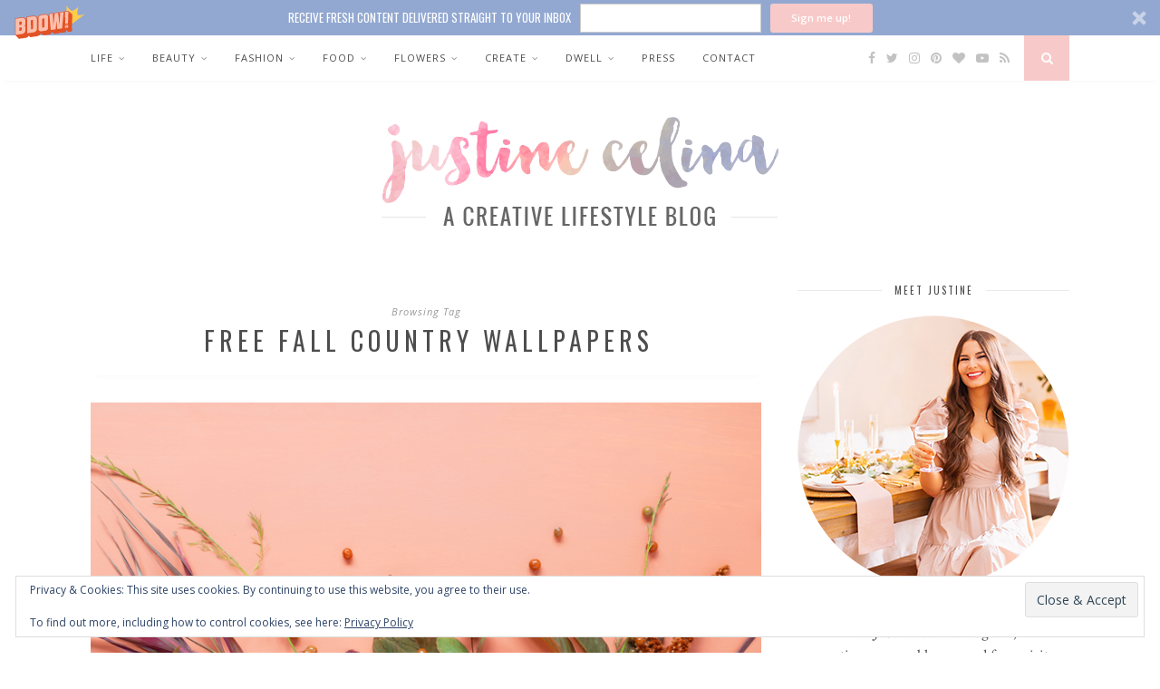

--- FILE ---
content_type: text/html; charset=UTF-8
request_url: https://www.justinecelina.com/tag/free-fall-country-wallpapers/
body_size: 27629
content:
<!DOCTYPE html>
<html lang="en-CA">
<head>
    <script async src="https://www.googletagmanager.com/gtag/js?id=UA-59911015-1"></script>
    <script>
    window.dataLayer = window.dataLayer || [];
    function gtag(){dataLayer.push(arguments);}
    gtag('js', new Date());

    gtag('config', 'UA-59911015-1');
    </script>

	<meta charset="UTF-8">
	<meta http-equiv="X-UA-Compatible" content="IE=edge">
	<meta name="viewport" content="width=device-width, initial-scale=1">

	<title>Free Fall Country Wallpapers Archives - JustineCelina</title>

	<link rel="profile" href="http://gmpg.org/xfn/11" />

		
	<link rel="shortcut icon" href="https://www.justinecelina.com/wp-content/uploads/2016/08/justine-celina_favicon-01.png" />	
		
	<link rel="alternate" type="application/rss+xml" title="JustineCelina RSS Feed" href="https://www.justinecelina.com/feed/" />
	<link rel="alternate" type="application/atom+xml" title="JustineCelina Atom Feed" href="https://www.justinecelina.com/feed/atom/" />
	<link rel="pingback" href="https://www.justinecelina.com/xmlrpc.php" />
	
	<script>window.nastygoat = {aid:"73mD0rS7BnX0FioE4QVnecnY-aAVYxYVx9f1PDrZdx_M",pid:"RVFM2H85nycUkw3co8ImVrxnCdx7wZp0VPDm-eYcIBu3"};</script>	
	<script type="text/javascript" src="//assets.rewardstyle.com/scriptmanager/rs-script-manager.js"></script>
	
	<meta name='robots' content='index, follow, max-image-preview:large, max-snippet:-1, max-video-preview:-1' />

	<!-- This site is optimized with the Yoast SEO plugin v26.7 - https://yoast.com/wordpress/plugins/seo/ -->
	<title>Free Fall Country Wallpapers Archives - JustineCelina</title>
	<link rel="canonical" href="https://www.justinecelina.com/tag/free-fall-country-wallpapers/" />
	<meta property="og:locale" content="en_US" />
	<meta property="og:type" content="article" />
	<meta property="og:title" content="Free Fall Country Wallpapers Archives - JustineCelina" />
	<meta property="og:url" content="https://www.justinecelina.com/tag/free-fall-country-wallpapers/" />
	<meta property="og:site_name" content="JustineCelina" />
	<meta name="twitter:card" content="summary_large_image" />
	<script type="application/ld+json" class="yoast-schema-graph">{"@context":"https://schema.org","@graph":[{"@type":"CollectionPage","@id":"https://www.justinecelina.com/tag/free-fall-country-wallpapers/","url":"https://www.justinecelina.com/tag/free-fall-country-wallpapers/","name":"Free Fall Country Wallpapers Archives - JustineCelina","isPartOf":{"@id":"https://www.justinecelina.com/#website"},"primaryImageOfPage":{"@id":"https://www.justinecelina.com/tag/free-fall-country-wallpapers/#primaryimage"},"image":{"@id":"https://www.justinecelina.com/tag/free-fall-country-wallpapers/#primaryimage"},"thumbnailUrl":"https://www.justinecelina.com/wp-content/uploads/2020/11/justinecelina_digital-blooms_november-2020_free-desktop-wallpaper-featured.jpg","breadcrumb":{"@id":"https://www.justinecelina.com/tag/free-fall-country-wallpapers/#breadcrumb"},"inLanguage":"en-CA"},{"@type":"ImageObject","inLanguage":"en-CA","@id":"https://www.justinecelina.com/tag/free-fall-country-wallpapers/#primaryimage","url":"https://www.justinecelina.com/wp-content/uploads/2020/11/justinecelina_digital-blooms_november-2020_free-desktop-wallpaper-featured.jpg","contentUrl":"https://www.justinecelina.com/wp-content/uploads/2020/11/justinecelina_digital-blooms_november-2020_free-desktop-wallpaper-featured.jpg","width":800,"height":800,"caption":"DIGITAL BLOOMS NOVEMBER 2020 | FREE DESKTOP WALLPAPER | Free Fall 2020 Floral Desktop Wallpapers featuring Alberta grown Zinnias and Red Amaranth along with foraged Western Snowberries, Wood’s Rose Leaves, Broomsedge Bluestem and Garden Asparagus Foliage and Berries on an Pantone Autumn/Winter 2020/2021 Peach Nougat background | Free Fall Floral Wallpapers | Boho Flower Fall 2020 Tech Wallpapers | The Best FREE Fall Tech Wallpapers | Free Floral Tech Wallpapers Autumn 2020 // JustineCelina.com"},{"@type":"BreadcrumbList","@id":"https://www.justinecelina.com/tag/free-fall-country-wallpapers/#breadcrumb","itemListElement":[{"@type":"ListItem","position":1,"name":"Home","item":"https://www.justinecelina.com/"},{"@type":"ListItem","position":2,"name":"Free Fall Country Wallpapers"}]},{"@type":"WebSite","@id":"https://www.justinecelina.com/#website","url":"https://www.justinecelina.com/","name":"JustineCelina","description":"A Creative Lifestyle Blog | Based in Calgary, Alberta, Canada","potentialAction":[{"@type":"SearchAction","target":{"@type":"EntryPoint","urlTemplate":"https://www.justinecelina.com/?s={search_term_string}"},"query-input":{"@type":"PropertyValueSpecification","valueRequired":true,"valueName":"search_term_string"}}],"inLanguage":"en-CA"}]}</script>
	<!-- / Yoast SEO plugin. -->


<link rel='dns-prefetch' href='//scripts.mediavine.com' />
<link rel='dns-prefetch' href='//www.justinecelina.com' />
<link rel='dns-prefetch' href='//secure.gravatar.com' />
<link rel='dns-prefetch' href='//stats.wp.com' />
<link rel='dns-prefetch' href='//fonts.googleapis.com' />
<link rel='dns-prefetch' href='//v0.wordpress.com' />
<link rel="alternate" type="application/rss+xml" title="JustineCelina &raquo; Feed" href="https://www.justinecelina.com/feed/" />
<link rel="alternate" type="application/rss+xml" title="JustineCelina &raquo; Comments Feed" href="https://www.justinecelina.com/comments/feed/" />
<link rel="alternate" type="application/rss+xml" title="JustineCelina &raquo; Free Fall Country Wallpapers Tag Feed" href="https://www.justinecelina.com/tag/free-fall-country-wallpapers/feed/" />
<script>(()=>{"use strict";const e=[400,500,600,700,800,900],t=e=>`wprm-min-${e}`,n=e=>`wprm-max-${e}`,s=new Set,o="ResizeObserver"in window,r=o?new ResizeObserver((e=>{for(const t of e)c(t.target)})):null,i=.5/(window.devicePixelRatio||1);function c(s){const o=s.getBoundingClientRect().width||0;for(let r=0;r<e.length;r++){const c=e[r],a=o<=c+i;o>c+i?s.classList.add(t(c)):s.classList.remove(t(c)),a?s.classList.add(n(c)):s.classList.remove(n(c))}}function a(e){s.has(e)||(s.add(e),r&&r.observe(e),c(e))}!function(e=document){e.querySelectorAll(".wprm-recipe").forEach(a)}();if(new MutationObserver((e=>{for(const t of e)for(const e of t.addedNodes)e instanceof Element&&(e.matches?.(".wprm-recipe")&&a(e),e.querySelectorAll?.(".wprm-recipe").forEach(a))})).observe(document.documentElement,{childList:!0,subtree:!0}),!o){let e=0;addEventListener("resize",(()=>{e&&cancelAnimationFrame(e),e=requestAnimationFrame((()=>s.forEach(c)))}),{passive:!0})}})();</script><style id='wp-img-auto-sizes-contain-inline-css' type='text/css'>
img:is([sizes=auto i],[sizes^="auto," i]){contain-intrinsic-size:3000px 1500px}
/*# sourceURL=wp-img-auto-sizes-contain-inline-css */
</style>
<link rel='stylesheet' id='sbi_styles-css' href='https://www.justinecelina.com/wp-content/plugins/instagram-feed/css/sbi-styles.min.css?ver=6.10.0' type='text/css' media='all' />
<style id='wp-emoji-styles-inline-css' type='text/css'>

	img.wp-smiley, img.emoji {
		display: inline !important;
		border: none !important;
		box-shadow: none !important;
		height: 1em !important;
		width: 1em !important;
		margin: 0 0.07em !important;
		vertical-align: -0.1em !important;
		background: none !important;
		padding: 0 !important;
	}
/*# sourceURL=wp-emoji-styles-inline-css */
</style>
<style id='wp-block-library-inline-css' type='text/css'>
:root{--wp-block-synced-color:#7a00df;--wp-block-synced-color--rgb:122,0,223;--wp-bound-block-color:var(--wp-block-synced-color);--wp-editor-canvas-background:#ddd;--wp-admin-theme-color:#007cba;--wp-admin-theme-color--rgb:0,124,186;--wp-admin-theme-color-darker-10:#006ba1;--wp-admin-theme-color-darker-10--rgb:0,107,160.5;--wp-admin-theme-color-darker-20:#005a87;--wp-admin-theme-color-darker-20--rgb:0,90,135;--wp-admin-border-width-focus:2px}@media (min-resolution:192dpi){:root{--wp-admin-border-width-focus:1.5px}}.wp-element-button{cursor:pointer}:root .has-very-light-gray-background-color{background-color:#eee}:root .has-very-dark-gray-background-color{background-color:#313131}:root .has-very-light-gray-color{color:#eee}:root .has-very-dark-gray-color{color:#313131}:root .has-vivid-green-cyan-to-vivid-cyan-blue-gradient-background{background:linear-gradient(135deg,#00d084,#0693e3)}:root .has-purple-crush-gradient-background{background:linear-gradient(135deg,#34e2e4,#4721fb 50%,#ab1dfe)}:root .has-hazy-dawn-gradient-background{background:linear-gradient(135deg,#faaca8,#dad0ec)}:root .has-subdued-olive-gradient-background{background:linear-gradient(135deg,#fafae1,#67a671)}:root .has-atomic-cream-gradient-background{background:linear-gradient(135deg,#fdd79a,#004a59)}:root .has-nightshade-gradient-background{background:linear-gradient(135deg,#330968,#31cdcf)}:root .has-midnight-gradient-background{background:linear-gradient(135deg,#020381,#2874fc)}:root{--wp--preset--font-size--normal:16px;--wp--preset--font-size--huge:42px}.has-regular-font-size{font-size:1em}.has-larger-font-size{font-size:2.625em}.has-normal-font-size{font-size:var(--wp--preset--font-size--normal)}.has-huge-font-size{font-size:var(--wp--preset--font-size--huge)}.has-text-align-center{text-align:center}.has-text-align-left{text-align:left}.has-text-align-right{text-align:right}.has-fit-text{white-space:nowrap!important}#end-resizable-editor-section{display:none}.aligncenter{clear:both}.items-justified-left{justify-content:flex-start}.items-justified-center{justify-content:center}.items-justified-right{justify-content:flex-end}.items-justified-space-between{justify-content:space-between}.screen-reader-text{border:0;clip-path:inset(50%);height:1px;margin:-1px;overflow:hidden;padding:0;position:absolute;width:1px;word-wrap:normal!important}.screen-reader-text:focus{background-color:#ddd;clip-path:none;color:#444;display:block;font-size:1em;height:auto;left:5px;line-height:normal;padding:15px 23px 14px;text-decoration:none;top:5px;width:auto;z-index:100000}html :where(.has-border-color){border-style:solid}html :where([style*=border-top-color]){border-top-style:solid}html :where([style*=border-right-color]){border-right-style:solid}html :where([style*=border-bottom-color]){border-bottom-style:solid}html :where([style*=border-left-color]){border-left-style:solid}html :where([style*=border-width]){border-style:solid}html :where([style*=border-top-width]){border-top-style:solid}html :where([style*=border-right-width]){border-right-style:solid}html :where([style*=border-bottom-width]){border-bottom-style:solid}html :where([style*=border-left-width]){border-left-style:solid}html :where(img[class*=wp-image-]){height:auto;max-width:100%}:where(figure){margin:0 0 1em}html :where(.is-position-sticky){--wp-admin--admin-bar--position-offset:var(--wp-admin--admin-bar--height,0px)}@media screen and (max-width:600px){html :where(.is-position-sticky){--wp-admin--admin-bar--position-offset:0px}}

/*# sourceURL=wp-block-library-inline-css */
</style><style id='global-styles-inline-css' type='text/css'>
:root{--wp--preset--aspect-ratio--square: 1;--wp--preset--aspect-ratio--4-3: 4/3;--wp--preset--aspect-ratio--3-4: 3/4;--wp--preset--aspect-ratio--3-2: 3/2;--wp--preset--aspect-ratio--2-3: 2/3;--wp--preset--aspect-ratio--16-9: 16/9;--wp--preset--aspect-ratio--9-16: 9/16;--wp--preset--color--black: #000000;--wp--preset--color--cyan-bluish-gray: #abb8c3;--wp--preset--color--white: #ffffff;--wp--preset--color--pale-pink: #f78da7;--wp--preset--color--vivid-red: #cf2e2e;--wp--preset--color--luminous-vivid-orange: #ff6900;--wp--preset--color--luminous-vivid-amber: #fcb900;--wp--preset--color--light-green-cyan: #7bdcb5;--wp--preset--color--vivid-green-cyan: #00d084;--wp--preset--color--pale-cyan-blue: #8ed1fc;--wp--preset--color--vivid-cyan-blue: #0693e3;--wp--preset--color--vivid-purple: #9b51e0;--wp--preset--gradient--vivid-cyan-blue-to-vivid-purple: linear-gradient(135deg,rgb(6,147,227) 0%,rgb(155,81,224) 100%);--wp--preset--gradient--light-green-cyan-to-vivid-green-cyan: linear-gradient(135deg,rgb(122,220,180) 0%,rgb(0,208,130) 100%);--wp--preset--gradient--luminous-vivid-amber-to-luminous-vivid-orange: linear-gradient(135deg,rgb(252,185,0) 0%,rgb(255,105,0) 100%);--wp--preset--gradient--luminous-vivid-orange-to-vivid-red: linear-gradient(135deg,rgb(255,105,0) 0%,rgb(207,46,46) 100%);--wp--preset--gradient--very-light-gray-to-cyan-bluish-gray: linear-gradient(135deg,rgb(238,238,238) 0%,rgb(169,184,195) 100%);--wp--preset--gradient--cool-to-warm-spectrum: linear-gradient(135deg,rgb(74,234,220) 0%,rgb(151,120,209) 20%,rgb(207,42,186) 40%,rgb(238,44,130) 60%,rgb(251,105,98) 80%,rgb(254,248,76) 100%);--wp--preset--gradient--blush-light-purple: linear-gradient(135deg,rgb(255,206,236) 0%,rgb(152,150,240) 100%);--wp--preset--gradient--blush-bordeaux: linear-gradient(135deg,rgb(254,205,165) 0%,rgb(254,45,45) 50%,rgb(107,0,62) 100%);--wp--preset--gradient--luminous-dusk: linear-gradient(135deg,rgb(255,203,112) 0%,rgb(199,81,192) 50%,rgb(65,88,208) 100%);--wp--preset--gradient--pale-ocean: linear-gradient(135deg,rgb(255,245,203) 0%,rgb(182,227,212) 50%,rgb(51,167,181) 100%);--wp--preset--gradient--electric-grass: linear-gradient(135deg,rgb(202,248,128) 0%,rgb(113,206,126) 100%);--wp--preset--gradient--midnight: linear-gradient(135deg,rgb(2,3,129) 0%,rgb(40,116,252) 100%);--wp--preset--font-size--small: 13px;--wp--preset--font-size--medium: 20px;--wp--preset--font-size--large: 36px;--wp--preset--font-size--x-large: 42px;--wp--preset--spacing--20: 0.44rem;--wp--preset--spacing--30: 0.67rem;--wp--preset--spacing--40: 1rem;--wp--preset--spacing--50: 1.5rem;--wp--preset--spacing--60: 2.25rem;--wp--preset--spacing--70: 3.38rem;--wp--preset--spacing--80: 5.06rem;--wp--preset--shadow--natural: 6px 6px 9px rgba(0, 0, 0, 0.2);--wp--preset--shadow--deep: 12px 12px 50px rgba(0, 0, 0, 0.4);--wp--preset--shadow--sharp: 6px 6px 0px rgba(0, 0, 0, 0.2);--wp--preset--shadow--outlined: 6px 6px 0px -3px rgb(255, 255, 255), 6px 6px rgb(0, 0, 0);--wp--preset--shadow--crisp: 6px 6px 0px rgb(0, 0, 0);}:where(.is-layout-flex){gap: 0.5em;}:where(.is-layout-grid){gap: 0.5em;}body .is-layout-flex{display: flex;}.is-layout-flex{flex-wrap: wrap;align-items: center;}.is-layout-flex > :is(*, div){margin: 0;}body .is-layout-grid{display: grid;}.is-layout-grid > :is(*, div){margin: 0;}:where(.wp-block-columns.is-layout-flex){gap: 2em;}:where(.wp-block-columns.is-layout-grid){gap: 2em;}:where(.wp-block-post-template.is-layout-flex){gap: 1.25em;}:where(.wp-block-post-template.is-layout-grid){gap: 1.25em;}.has-black-color{color: var(--wp--preset--color--black) !important;}.has-cyan-bluish-gray-color{color: var(--wp--preset--color--cyan-bluish-gray) !important;}.has-white-color{color: var(--wp--preset--color--white) !important;}.has-pale-pink-color{color: var(--wp--preset--color--pale-pink) !important;}.has-vivid-red-color{color: var(--wp--preset--color--vivid-red) !important;}.has-luminous-vivid-orange-color{color: var(--wp--preset--color--luminous-vivid-orange) !important;}.has-luminous-vivid-amber-color{color: var(--wp--preset--color--luminous-vivid-amber) !important;}.has-light-green-cyan-color{color: var(--wp--preset--color--light-green-cyan) !important;}.has-vivid-green-cyan-color{color: var(--wp--preset--color--vivid-green-cyan) !important;}.has-pale-cyan-blue-color{color: var(--wp--preset--color--pale-cyan-blue) !important;}.has-vivid-cyan-blue-color{color: var(--wp--preset--color--vivid-cyan-blue) !important;}.has-vivid-purple-color{color: var(--wp--preset--color--vivid-purple) !important;}.has-black-background-color{background-color: var(--wp--preset--color--black) !important;}.has-cyan-bluish-gray-background-color{background-color: var(--wp--preset--color--cyan-bluish-gray) !important;}.has-white-background-color{background-color: var(--wp--preset--color--white) !important;}.has-pale-pink-background-color{background-color: var(--wp--preset--color--pale-pink) !important;}.has-vivid-red-background-color{background-color: var(--wp--preset--color--vivid-red) !important;}.has-luminous-vivid-orange-background-color{background-color: var(--wp--preset--color--luminous-vivid-orange) !important;}.has-luminous-vivid-amber-background-color{background-color: var(--wp--preset--color--luminous-vivid-amber) !important;}.has-light-green-cyan-background-color{background-color: var(--wp--preset--color--light-green-cyan) !important;}.has-vivid-green-cyan-background-color{background-color: var(--wp--preset--color--vivid-green-cyan) !important;}.has-pale-cyan-blue-background-color{background-color: var(--wp--preset--color--pale-cyan-blue) !important;}.has-vivid-cyan-blue-background-color{background-color: var(--wp--preset--color--vivid-cyan-blue) !important;}.has-vivid-purple-background-color{background-color: var(--wp--preset--color--vivid-purple) !important;}.has-black-border-color{border-color: var(--wp--preset--color--black) !important;}.has-cyan-bluish-gray-border-color{border-color: var(--wp--preset--color--cyan-bluish-gray) !important;}.has-white-border-color{border-color: var(--wp--preset--color--white) !important;}.has-pale-pink-border-color{border-color: var(--wp--preset--color--pale-pink) !important;}.has-vivid-red-border-color{border-color: var(--wp--preset--color--vivid-red) !important;}.has-luminous-vivid-orange-border-color{border-color: var(--wp--preset--color--luminous-vivid-orange) !important;}.has-luminous-vivid-amber-border-color{border-color: var(--wp--preset--color--luminous-vivid-amber) !important;}.has-light-green-cyan-border-color{border-color: var(--wp--preset--color--light-green-cyan) !important;}.has-vivid-green-cyan-border-color{border-color: var(--wp--preset--color--vivid-green-cyan) !important;}.has-pale-cyan-blue-border-color{border-color: var(--wp--preset--color--pale-cyan-blue) !important;}.has-vivid-cyan-blue-border-color{border-color: var(--wp--preset--color--vivid-cyan-blue) !important;}.has-vivid-purple-border-color{border-color: var(--wp--preset--color--vivid-purple) !important;}.has-vivid-cyan-blue-to-vivid-purple-gradient-background{background: var(--wp--preset--gradient--vivid-cyan-blue-to-vivid-purple) !important;}.has-light-green-cyan-to-vivid-green-cyan-gradient-background{background: var(--wp--preset--gradient--light-green-cyan-to-vivid-green-cyan) !important;}.has-luminous-vivid-amber-to-luminous-vivid-orange-gradient-background{background: var(--wp--preset--gradient--luminous-vivid-amber-to-luminous-vivid-orange) !important;}.has-luminous-vivid-orange-to-vivid-red-gradient-background{background: var(--wp--preset--gradient--luminous-vivid-orange-to-vivid-red) !important;}.has-very-light-gray-to-cyan-bluish-gray-gradient-background{background: var(--wp--preset--gradient--very-light-gray-to-cyan-bluish-gray) !important;}.has-cool-to-warm-spectrum-gradient-background{background: var(--wp--preset--gradient--cool-to-warm-spectrum) !important;}.has-blush-light-purple-gradient-background{background: var(--wp--preset--gradient--blush-light-purple) !important;}.has-blush-bordeaux-gradient-background{background: var(--wp--preset--gradient--blush-bordeaux) !important;}.has-luminous-dusk-gradient-background{background: var(--wp--preset--gradient--luminous-dusk) !important;}.has-pale-ocean-gradient-background{background: var(--wp--preset--gradient--pale-ocean) !important;}.has-electric-grass-gradient-background{background: var(--wp--preset--gradient--electric-grass) !important;}.has-midnight-gradient-background{background: var(--wp--preset--gradient--midnight) !important;}.has-small-font-size{font-size: var(--wp--preset--font-size--small) !important;}.has-medium-font-size{font-size: var(--wp--preset--font-size--medium) !important;}.has-large-font-size{font-size: var(--wp--preset--font-size--large) !important;}.has-x-large-font-size{font-size: var(--wp--preset--font-size--x-large) !important;}
/*# sourceURL=global-styles-inline-css */
</style>

<style id='classic-theme-styles-inline-css' type='text/css'>
/*! This file is auto-generated */
.wp-block-button__link{color:#fff;background-color:#32373c;border-radius:9999px;box-shadow:none;text-decoration:none;padding:calc(.667em + 2px) calc(1.333em + 2px);font-size:1.125em}.wp-block-file__button{background:#32373c;color:#fff;text-decoration:none}
/*# sourceURL=/wp-includes/css/classic-themes.min.css */
</style>
<link rel='stylesheet' id='wprm-public-css' href='https://www.justinecelina.com/wp-content/plugins/wp-recipe-maker/dist/public-legacy.css?ver=10.2.4' type='text/css' media='all' />
<link rel='stylesheet' id='wprm-template-css' href='https://www.justinecelina.com/wp-content/plugins/wp-recipe-maker/templates/recipe/legacy/tastefully-simple/tastefully-simple.min.css?ver=10.2.4' type='text/css' media='all' />
<link rel='stylesheet' id='sp_style-css' href='https://www.justinecelina.com/wp-content/themes/florence/style.css?ver=6.9' type='text/css' media='all' />
<link rel='stylesheet' id='child-style-css' href='https://www.justinecelina.com/wp-content/themes/florence-child/style.css?ver=1.0.0' type='text/css' media='all' />
<link rel='stylesheet' id='solopine_style-css' href='https://www.justinecelina.com/wp-content/themes/florence-child/style.css?ver=1.5' type='text/css' media='all' />
<style id='solopine_style-inline-css' type='text/css'>
#logo { padding-top: 40px; }#logo { padding-bottom: 50px; }.menu li a, .slicknav_nav a { color: #4d4d4d; }.menu li.current-menu-item > a, .menu li.current_page_item > a, .menu li a:hover { color: #92a8d1; }.slicknav_nav a:hover { color: #92a8d1; background:none; }ul.menu ul a:hover, .menu ul ul a:hover { background: #f7cac9; }#top-social a:hover i { color: #92a8d1; }#top-search a { background: #f7cac9; }#footer-social { background: #92a8d1; }#footer-social a i { color: #92a8d1; }.widget-heading { color: #4d4d4d; }.widget-heading > span:before, .widget-heading > span:after { border-color: #eaeaea; }.widget-social a i { background: #f7cac9; }a, .author-content a.author-social:hover, .woocommerce .star-rating { color: #ad655f; }.more-button:hover, .post-share a i:hover, .post-pagination a:hover, .pagination a:hover, .widget .tagcloud a, .side-count, .cart-contents .sp-count { background: #ad655f; }.more-button:hover, .post-share a i:hover, .post-entry blockquote { border-color: #ad655f; }
/*# sourceURL=solopine_style-inline-css */
</style>
<link rel='stylesheet' id='bxslider-css-css' href='https://www.justinecelina.com/wp-content/themes/florence/css/jquery.bxslider.css?ver=6.9' type='text/css' media='all' />
<link rel='stylesheet' id='fontawesome-css-css' href='https://www.justinecelina.com/wp-content/themes/florence/css/font-awesome.min.css?ver=6.9' type='text/css' media='all' />
<link rel='stylesheet' id='solopine_responsive-css' href='https://www.justinecelina.com/wp-content/themes/florence/css/responsive.css?ver=1.5' type='text/css' media='all' />
<link rel='stylesheet' id='solopine_fonts-css' href='https://fonts.googleapis.com/css?family=Oswald%3A400%2C700%7CCrimson+Text%3A400%2C700%2C400italic%2C700italic%7COpen+Sans%3A400italic%2C700italic%2C400%2C700%26subset%3Dcyrillic%2Clatin&#038;ver=1.5' type='text/css' media='all' />
<script type="text/javascript" async="async" fetchpriority="high" data-noptimize="1" data-cfasync="false" src="https://scripts.mediavine.com/tags/justine-celina.js?ver=6.9" id="mv-script-wrapper-js"></script>
<script type="text/javascript" src="https://www.justinecelina.com/wp-includes/js/jquery/jquery.min.js?ver=3.7.1" id="jquery-core-js"></script>
<script type="text/javascript" src="https://www.justinecelina.com/wp-includes/js/jquery/jquery-migrate.min.js?ver=3.4.1" id="jquery-migrate-js"></script>
<link rel="https://api.w.org/" href="https://www.justinecelina.com/wp-json/" /><link rel="alternate" title="JSON" type="application/json" href="https://www.justinecelina.com/wp-json/wp/v2/tags/3708" /><link rel="EditURI" type="application/rsd+xml" title="RSD" href="https://www.justinecelina.com/xmlrpc.php?rsd" />
<meta name="generator" content="WordPress 6.9" />
<style type="text/css"> html body .wprm-recipe-container .wprm-recipe .wprm-recipe-name { font-family: OSWALD; } html body .wprm-recipe-container .wprm-recipe .wprm-recipe-header { font-family: OSWALD; } html body .wprm-recipe-container { color: #4d4d4d; } html body .wprm-recipe-container a.wprm-recipe-print { color: #4d4d4d; } html body .wprm-recipe-container a.wprm-recipe-print:hover { color: #4d4d4d; } html body .wprm-recipe-container .wprm-recipe { background-color: #ffffff; } html body .wprm-recipe-container .wprm-recipe { border-color: #f7cac9; } html body .wprm-recipe-container .wprm-recipe-tastefully-simple .wprm-recipe-time-container { border-color: #f7cac9; } html body .wprm-recipe-container .wprm-recipe .wprm-color-border { border-color: #f7cac9; } html body .wprm-recipe-container a { color: #ad655f; } html body .wprm-recipe-container .wprm-recipe-tastefully-simple .wprm-recipe-name { color: #4d4d4d; } html body .wprm-recipe-container .wprm-recipe-tastefully-simple .wprm-recipe-header { color: #4d4d4d; } html body .wprm-recipe-container h1 { color: #4d4d4d; } html body .wprm-recipe-container h2 { color: #4d4d4d; } html body .wprm-recipe-container h3 { color: #4d4d4d; } html body .wprm-recipe-container h4 { color: #4d4d4d; } html body .wprm-recipe-container h5 { color: #4d4d4d; } html body .wprm-recipe-container h6 { color: #4d4d4d; } html body .wprm-recipe-container svg path { fill: #f7cac9; } html body .wprm-recipe-container svg rect { fill: #f7cac9; } html body .wprm-recipe-container svg polygon { stroke: #f7cac9; } html body .wprm-recipe-container .wprm-rating-star-full svg polygon { fill: #f7cac9; } html body .wprm-recipe-container .wprm-recipe .wprm-color-accent { background-color: #92a8d1; } html body .wprm-recipe-container .wprm-recipe .wprm-color-accent { color: #ffffff; } html body .wprm-recipe-container .wprm-recipe .wprm-color-accent a.wprm-recipe-print { color: #ffffff; } html body .wprm-recipe-container .wprm-recipe .wprm-color-accent a.wprm-recipe-print:hover { color: #ffffff; } html body .wprm-recipe-container .wprm-recipe-colorful .wprm-recipe-header { background-color: #92a8d1; } html body .wprm-recipe-container .wprm-recipe-colorful .wprm-recipe-header { color: #ffffff; } html body .wprm-recipe-container .wprm-recipe-colorful .wprm-recipe-meta > div { background-color: #92a8d1; } html body .wprm-recipe-container .wprm-recipe-colorful .wprm-recipe-meta > div { color: #ffffff; } html body .wprm-recipe-container .wprm-recipe-colorful .wprm-recipe-meta > div a.wprm-recipe-print { color: #ffffff; } html body .wprm-recipe-container .wprm-recipe-colorful .wprm-recipe-meta > div a.wprm-recipe-print:hover { color: #ffffff; } .wprm-rating-star svg polygon { stroke: #f7cac9; } .wprm-rating-star.wprm-rating-star-full svg polygon { fill: #f7cac9; } html body .wprm-recipe-container .wprm-recipe-instruction-image { text-align: center; } html body .wprm-recipe-container li.wprm-recipe-ingredient { list-style-type: disc; } html body .wprm-recipe-container li.wprm-recipe-instruction { list-style-type: decimal; } .tippy-box[data-theme~="wprm"] { background-color: #333333; color: #FFFFFF; } .tippy-box[data-theme~="wprm"][data-placement^="top"] > .tippy-arrow::before { border-top-color: #333333; } .tippy-box[data-theme~="wprm"][data-placement^="bottom"] > .tippy-arrow::before { border-bottom-color: #333333; } .tippy-box[data-theme~="wprm"][data-placement^="left"] > .tippy-arrow::before { border-left-color: #333333; } .tippy-box[data-theme~="wprm"][data-placement^="right"] > .tippy-arrow::before { border-right-color: #333333; } .tippy-box[data-theme~="wprm"] a { color: #FFFFFF; } .wprm-comment-rating svg { width: 18px !important; height: 18px !important; } img.wprm-comment-rating { width: 90px !important; height: 18px !important; } body { --comment-rating-star-color: #f7cac9; } body { --wprm-popup-font-size: 16px; } body { --wprm-popup-background: #ffffff; } body { --wprm-popup-title: #000000; } body { --wprm-popup-content: #444444; } body { --wprm-popup-button-background: #444444; } body { --wprm-popup-button-text: #ffffff; } body { --wprm-popup-accent: #747B2D; }</style><style type="text/css">.wprm-glossary-term {color: #5A822B;text-decoration: underline;cursor: help;}</style>	<style>img#wpstats{display:none}</style>
		<style type="text/css" id="custom-background-css">
body.custom-background { background-color: #ffffff; }
</style>
			<style type="text/css" id="wp-custom-css">
			.post .post-header span.cat {color: #f7cac9;}

.more-button:hover{
    background: #f7cac9 !important;    
}

.post-header .cat a:hover{
    color: #f7cac9;
}

.post-share a i:hover { border-color:#92A8D1 !important; }

/*Social Share Icon Colors*/
.post-share a i {
color: #92A8D1;
background-color: #ffffff;
}

.post-share a i:hover {
color: #ffffff;
background-color: #92A8D1;
}

/*Homepage Pagination*/
.pagination a {
color: #ffffff;
background-color: #f7cac9;
}

.pagination a:hover {
color: #ffffff;
background-color: #ad655f;
}

/*Post Pagination*/
.post-pagination a {
color: #ffffff;
background-color: #f7cac9;
}

.post-pagination a:hover {
color: #ffffff;
background-color: #ad655f;
} 

.post-header .cat a {
color:#f7cac9;
}
.more-button {
color:#ad655f;
}
.more-button:hover{
background:#ff0000;
color:#ffffff;
border-color:#ffffff !important;
}

.post-entry p, .post-entry ul li {color: #4D4D4D;}
.post-header h2 a, .post-header h1 {color: #4D4D4D;}
#sidebar .about-widget p {color: #4D4D4D;}
.widget ul.side-newsfeed li .side-item .side-item-text h4 a {color: #4D4D4D;}
.post-entry h1 {color: #4D4D4D;}
.post-entry h2 {color: #4D4D4D;}
.post-entry h3 {color: #4D4D4D;}
.post-entry h4 {color: #4D4D4D;}
.post-entry h5 {color: #4D4D4D;}
.post-entry h6 {color: #4D4D4D;}

.item-related h3 a {color: #4D4D4D;}
h4.block-heading {color: #4D4D4D;}

.item-related h3 a {color: #4D4D4D !important;}

#footer-instagram h4.block-heading {color: #4D4D4D !important;}

.archive-box h1 {color: #4D4D4D;}

#subscribe-text p {color: #4D4D4D;}

.thecomment .comment-text span.author, .thecomment .comment-text span.author a {color: #4D4D4D;}

.comments .comment-text p {color: #4D4D4D;}

#footer-instagram .instagram-pics li {
	width:12.5%;
	display:inline-block;
}
#footer-instagram .instagram-pics li img {
	max-width:100%;
	height:auto;
	vertical-align:middle;
}
#sidebar .instagram-pics li {
	width:32%;
	display:inline-block;
	border-bottom:none;
	padding:0;
	margin:0;
	margin-right:2%;
}
#sidebar .instagram-pics li:nth-of-type(3n+3) {
	margin-right:0;
}

/*SMASH BALLOON IG FEED MOBILE STYLINGS*/
@media only screen and (max-width: 767px) {
#footer-instagram #sbi_images div:nth-child(11), #footer-instagram #sbi_images div:nth-child(10), #footer-instagram #sbi_images div:nth-child(9), 
#footer-instagram #sbi_images div:nth-child(8), #footer-instagram #sbi_images div:nth-child(7), 
#footer-instagram #sbi_images div:nth-child(6), #footer-instagram #sbi_images div:nth-child(5) {
display:none !important;
}
#footer-instagram #sbi_images .sbi_item {
width:25% !important;
}
}
.post p { 
line-height: 1.5em;
padding-bottom: 15px;
} 		</style>
		<link rel='stylesheet' id='jetpack-top-posts-widget-css' href='https://www.justinecelina.com/wp-content/plugins/jetpack/modules/widgets/top-posts/style.css?ver=20141013' type='text/css' media='all' />
<link rel='stylesheet' id='eu-cookie-law-style-css' href='https://www.justinecelina.com/wp-content/plugins/jetpack/modules/widgets/eu-cookie-law/style.css?ver=15.4' type='text/css' media='all' />
</head>

<body class="archive tag tag-free-fall-country-wallpapers tag-3708 custom-background wp-theme-florence wp-child-theme-florence-child">
	
	<div id="top-bar">
		
		<div class="container">
			
			<div id="navigation-wrapper">
				<ul id="menu-top-menu" class="menu"><li id="menu-item-9526" class="menu-item menu-item-type-taxonomy menu-item-object-category menu-item-has-children menu-item-9526"><a href="https://www.justinecelina.com/category/life/">Life</a>
<ul class="sub-menu">
	<li id="menu-item-24321" class="menu-item menu-item-type-taxonomy menu-item-object-category menu-item-24321"><a href="https://www.justinecelina.com/category/life/wellness/">Wellness</a></li>
	<li id="menu-item-34711" class="menu-item menu-item-type-taxonomy menu-item-object-category menu-item-34711"><a href="https://www.justinecelina.com/category/life/fitness/">Fitness</a></li>
	<li id="menu-item-9529" class="menu-item menu-item-type-taxonomy menu-item-object-category menu-item-9529"><a href="https://www.justinecelina.com/category/life/inspiration/">Inspiration</a></li>
	<li id="menu-item-9528" class="menu-item menu-item-type-taxonomy menu-item-object-category menu-item-9528"><a href="https://www.justinecelina.com/category/life/goals/">Goals</a></li>
	<li id="menu-item-9527" class="menu-item menu-item-type-taxonomy menu-item-object-category menu-item-9527"><a href="https://www.justinecelina.com/category/life/business/">Business</a></li>
	<li id="menu-item-9530" class="menu-item menu-item-type-taxonomy menu-item-object-category menu-item-9530"><a href="https://www.justinecelina.com/category/life/planning/">Planning</a></li>
	<li id="menu-item-158" class="menu-item menu-item-type-taxonomy menu-item-object-category menu-item-158"><a href="https://www.justinecelina.com/category/travel/">Travel</a></li>
</ul>
</li>
<li id="menu-item-134" class="menu-item menu-item-type-taxonomy menu-item-object-category menu-item-has-children menu-item-134"><a href="https://www.justinecelina.com/category/beauty/">Beauty</a>
<ul class="sub-menu">
	<li id="menu-item-44555" class="menu-item menu-item-type-taxonomy menu-item-object-category menu-item-44555"><a href="https://www.justinecelina.com/category/beauty/my-top-5/">My Top 5</a></li>
	<li id="menu-item-659" class="menu-item menu-item-type-taxonomy menu-item-object-category menu-item-659"><a href="https://www.justinecelina.com/category/beauty/monthly-favourites/">Favourites</a></li>
	<li id="menu-item-12586" class="menu-item menu-item-type-taxonomy menu-item-object-category menu-item-12586"><a href="https://www.justinecelina.com/category/beauty/beauty-101/">Beauty 101</a></li>
	<li id="menu-item-663" class="menu-item menu-item-type-taxonomy menu-item-object-category menu-item-663"><a href="https://www.justinecelina.com/category/reviews/">Reviews</a></li>
	<li id="menu-item-137" class="menu-item menu-item-type-taxonomy menu-item-object-category menu-item-137"><a href="https://www.justinecelina.com/category/beauty/makeup/">Makeup</a></li>
	<li id="menu-item-44614" class="menu-item menu-item-type-taxonomy menu-item-object-category menu-item-44614"><a href="https://www.justinecelina.com/category/beauty/luxury/">Luxury</a></li>
	<li id="menu-item-44613" class="menu-item menu-item-type-taxonomy menu-item-object-category menu-item-44613"><a href="https://www.justinecelina.com/category/beauty/drugstore/">Drugstore</a></li>
	<li id="menu-item-139" class="menu-item menu-item-type-taxonomy menu-item-object-category menu-item-139"><a href="https://www.justinecelina.com/category/beauty/skincare/">Skincare</a></li>
	<li id="menu-item-136" class="menu-item menu-item-type-taxonomy menu-item-object-category menu-item-136"><a href="https://www.justinecelina.com/category/beauty/hair/">Hair</a></li>
	<li id="menu-item-138" class="menu-item menu-item-type-taxonomy menu-item-object-category menu-item-138"><a href="https://www.justinecelina.com/category/beauty/nails/">Nails</a></li>
	<li id="menu-item-660" class="menu-item menu-item-type-taxonomy menu-item-object-category menu-item-660"><a href="https://www.justinecelina.com/category/beauty/fragrance/">Fragrance</a></li>
	<li id="menu-item-2402" class="menu-item menu-item-type-taxonomy menu-item-object-category menu-item-2402"><a href="https://www.justinecelina.com/category/natural-products/">Natural Products</a></li>
</ul>
</li>
<li id="menu-item-142" class="menu-item menu-item-type-taxonomy menu-item-object-category menu-item-has-children menu-item-142"><a href="https://www.justinecelina.com/category/fashion/">Fashion</a>
<ul class="sub-menu">
	<li id="menu-item-36653" class="menu-item menu-item-type-taxonomy menu-item-object-category menu-item-36653"><a href="https://www.justinecelina.com/category/fashion/lookbooks/">Lookbooks</a></li>
	<li id="menu-item-39770" class="menu-item menu-item-type-taxonomy menu-item-object-category menu-item-39770"><a href="https://www.justinecelina.com/category/fashion/style-staples/">Style Staples</a></li>
	<li id="menu-item-145" class="menu-item menu-item-type-taxonomy menu-item-object-category menu-item-145"><a href="https://www.justinecelina.com/category/trend-guides/">Trend Guides</a></li>
	<li id="menu-item-22790" class="menu-item menu-item-type-taxonomy menu-item-object-category menu-item-22790"><a href="https://www.justinecelina.com/category/fashion/shoe-guides/">Shoe Guides</a></li>
	<li id="menu-item-8088" class="menu-item menu-item-type-taxonomy menu-item-object-category menu-item-8088"><a href="https://www.justinecelina.com/category/fashion/how-to-style/">How to Style</a></li>
	<li id="menu-item-8089" class="menu-item menu-item-type-taxonomy menu-item-object-category menu-item-8089"><a href="https://www.justinecelina.com/category/fashion/what-to-wear/">What to Wear to</a></li>
	<li id="menu-item-32570" class="menu-item menu-item-type-taxonomy menu-item-object-category menu-item-32570"><a href="https://www.justinecelina.com/category/colour-crush/">Colour Crush</a></li>
	<li id="menu-item-33457" class="menu-item menu-item-type-taxonomy menu-item-object-category menu-item-33457"><a href="https://www.justinecelina.com/category/fashion/pattern-play/">Pattern Play</a></li>
	<li id="menu-item-41273" class="menu-item menu-item-type-taxonomy menu-item-object-category menu-item-41273"><a href="https://www.justinecelina.com/category/fashion/work-wear/">Work Wear</a></li>
	<li id="menu-item-57046" class="menu-item menu-item-type-taxonomy menu-item-object-category menu-item-57046"><a href="https://www.justinecelina.com/category/fashion/jewelry/">Jewelry</a></li>
	<li id="menu-item-35842" class="menu-item menu-item-type-taxonomy menu-item-object-category menu-item-35842"><a href="https://www.justinecelina.com/category/fashion/accessory-edit/">Accessory Edit</a></li>
	<li id="menu-item-524" class="menu-item menu-item-type-taxonomy menu-item-object-category menu-item-524"><a href="https://www.justinecelina.com/category/fashion/vintage/">Vintage</a></li>
</ul>
</li>
<li id="menu-item-149" class="menu-item menu-item-type-taxonomy menu-item-object-category menu-item-has-children menu-item-149"><a href="https://www.justinecelina.com/category/food/">Food</a>
<ul class="sub-menu">
	<li id="menu-item-150" class="menu-item menu-item-type-taxonomy menu-item-object-category menu-item-150"><a href="https://www.justinecelina.com/category/food/appies-sides/">Appies &amp; Sides</a></li>
	<li id="menu-item-43101" class="menu-item menu-item-type-taxonomy menu-item-object-category menu-item-43101"><a href="https://www.justinecelina.com/category/food/baking/">Baking</a></li>
	<li id="menu-item-151" class="menu-item menu-item-type-taxonomy menu-item-object-category menu-item-151"><a href="https://www.justinecelina.com/category/food/breakfast/">Breakfast</a></li>
	<li id="menu-item-28617" class="menu-item menu-item-type-taxonomy menu-item-object-category menu-item-28617"><a href="https://www.justinecelina.com/category/food/caffeinated/">Caffeinated</a></li>
	<li id="menu-item-152" class="menu-item menu-item-type-taxonomy menu-item-object-category menu-item-152"><a href="https://www.justinecelina.com/category/food/dessert-treats/">Dessert &amp; Treats</a></li>
	<li id="menu-item-153" class="menu-item menu-item-type-taxonomy menu-item-object-category menu-item-153"><a href="https://www.justinecelina.com/category/food/dinner/">Dinner</a></li>
	<li id="menu-item-206" class="menu-item menu-item-type-taxonomy menu-item-object-category menu-item-206"><a href="https://www.justinecelina.com/category/food/lunch/">Lunch</a></li>
	<li id="menu-item-154" class="menu-item menu-item-type-taxonomy menu-item-object-category menu-item-154"><a href="https://www.justinecelina.com/category/occasions/">Occasions</a></li>
	<li id="menu-item-5075" class="menu-item menu-item-type-taxonomy menu-item-object-category menu-item-5075"><a href="https://www.justinecelina.com/category/food/salads-bowls/">Salads &amp; Bowls</a></li>
	<li id="menu-item-155" class="menu-item menu-item-type-taxonomy menu-item-object-category menu-item-155"><a href="https://www.justinecelina.com/category/food/smoothies-juices/">Smoothies &amp; Juices</a></li>
	<li id="menu-item-31845" class="menu-item menu-item-type-taxonomy menu-item-object-category menu-item-31845"><a href="https://www.justinecelina.com/category/food/soups/">Soups</a></li>
	<li id="menu-item-156" class="menu-item menu-item-type-taxonomy menu-item-object-category menu-item-156"><a href="https://www.justinecelina.com/category/food/wine-cocktails/">Wine &amp; Cocktails</a></li>
</ul>
</li>
<li id="menu-item-13203" class="menu-item menu-item-type-taxonomy menu-item-object-category menu-item-has-children menu-item-13203"><a href="https://www.justinecelina.com/category/flowers/">Flowers</a>
<ul class="sub-menu">
	<li id="menu-item-13380" class="menu-item menu-item-type-taxonomy menu-item-object-category menu-item-has-children menu-item-13380"><a href="https://www.justinecelina.com/category/flowers/digital-blooms/">Digital Blooms</a>
	<ul class="sub-menu">
		<li id="menu-item-33990" class="menu-item menu-item-type-post_type menu-item-object-page menu-item-33990"><a href="https://www.justinecelina.com/digital-blooms-archives-free-desktop-wallpapers/">Archives</a></li>
	</ul>
</li>
	<li id="menu-item-15535" class="menu-item menu-item-type-taxonomy menu-item-object-category menu-item-15535"><a href="https://www.justinecelina.com/category/flowers/flower-arranging/">Flower Arranging</a></li>
	<li id="menu-item-14693" class="menu-item menu-item-type-taxonomy menu-item-object-category menu-item-14693"><a href="https://www.justinecelina.com/category/flowers/flower-education/">Flower Education</a></li>
	<li id="menu-item-31974" class="menu-item menu-item-type-taxonomy menu-item-object-category menu-item-31974"><a href="https://www.justinecelina.com/category/flowers/all-about/">All About</a></li>
</ul>
</li>
<li id="menu-item-12821" class="menu-item menu-item-type-taxonomy menu-item-object-category menu-item-has-children menu-item-12821"><a href="https://www.justinecelina.com/category/create/">Create</a>
<ul class="sub-menu">
	<li id="menu-item-262" class="menu-item menu-item-type-taxonomy menu-item-object-category menu-item-262"><a href="https://www.justinecelina.com/category/diy/">DIY</a></li>
	<li id="menu-item-10485" class="menu-item menu-item-type-taxonomy menu-item-object-category menu-item-10485"><a href="https://www.justinecelina.com/category/creative-process/">Creative Process</a></li>
</ul>
</li>
<li id="menu-item-12829" class="menu-item menu-item-type-taxonomy menu-item-object-category menu-item-has-children menu-item-12829"><a href="https://www.justinecelina.com/category/dwell/">Dwell</a>
<ul class="sub-menu">
	<li id="menu-item-31611" class="menu-item menu-item-type-taxonomy menu-item-object-category menu-item-31611"><a href="https://www.justinecelina.com/category/dwell/space-refresh/">Space Refresh</a></li>
	<li id="menu-item-34142" class="menu-item menu-item-type-taxonomy menu-item-object-category menu-item-34142"><a href="https://www.justinecelina.com/category/dwell/living-room/">Living Room</a></li>
	<li id="menu-item-34140" class="menu-item menu-item-type-taxonomy menu-item-object-category menu-item-34140"><a href="https://www.justinecelina.com/category/dwell/dining-room/">Dining Room</a></li>
	<li id="menu-item-34141" class="menu-item menu-item-type-taxonomy menu-item-object-category menu-item-34141"><a href="https://www.justinecelina.com/category/dwell/kitchen/">Kitchen</a></li>
	<li id="menu-item-44580" class="menu-item menu-item-type-taxonomy menu-item-object-category menu-item-44580"><a href="https://www.justinecelina.com/category/dwell/entrance-way/">Entrance Way</a></li>
	<li id="menu-item-12828" class="menu-item menu-item-type-taxonomy menu-item-object-category menu-item-12828"><a href="https://www.justinecelina.com/category/entertain/">Entertain</a></li>
	<li id="menu-item-34143" class="menu-item menu-item-type-taxonomy menu-item-object-category menu-item-34143"><a href="https://www.justinecelina.com/category/dwell/plants/">Plants</a></li>
	<li id="menu-item-51386" class="menu-item menu-item-type-taxonomy menu-item-object-category menu-item-51386"><a href="https://www.justinecelina.com/category/dwell/garden/">Garden</a></li>
</ul>
</li>
<li id="menu-item-232" class="menu-item menu-item-type-post_type menu-item-object-page menu-item-232"><a href="https://www.justinecelina.com/press/">Press</a></li>
<li id="menu-item-216" class="menu-item menu-item-type-post_type menu-item-object-page menu-item-216"><a href="https://www.justinecelina.com/contact/">CONTACT</a></li>
</ul>			</div>
			
			<div class="menu-mobile"></div>
			
						<div id="top-social">
				
				<a href="http://facebook.com/justine.celina.blog" target="_blank"><i class="fa fa-facebook"></i></a>	
				<a href="http://twitter.com/Justine_Celina" target="_blank"><i class="fa fa-twitter"></i></a>	
				<a href="http://instagram.com/justinecelina" target="_blank"><i class="fa fa-instagram"></i></a>	
				<a href="http://pinterest.com/justinecelina" target="_blank"><i class="fa fa-pinterest"></i></a>	
				<a href="http://bloglovin.com/blogs/justine-celina-14226191" target="_blank"><i class="fa fa-heart"></i></a>	
					
					
				<a href="http://youtube.com/channel/UC3M9Dg7jQX-u15EKJzoL7Bw" target="_blank"><i class="fa fa-youtube-play"></i></a>	
					
					
					
					
				<a href="https://www.justinecelina.com/feed/" target="_blank"><i class="fa fa-rss"></i></a>				
			</div>
						
						<div id="top-search">
					<a href="#"><i class="fa fa-search"></i></a>
			</div>
			<div class="show-search">
				<form role="search" method="get" id="searchform" action="https://www.justinecelina.com/">
    <div>
		<input type="text" placeholder="Search and hit enter..." name="s" id="s" />
	 </div>
</form>			</div>
						
		</div>
	
	</div>
	
	<header id="header">
	
		<div class="container">
			
			<div id="logo">
				
									
											<h2><a href="https://www.justinecelina.com/"><img src="https://www.justinecelina.com/wp-content/uploads/2016/02/JustineCelina_2016-Header_a-creative-lifetyle-blog_Feb2016.png" alt="JustineCelina" /></a></h2>
										
								
			</div>
			
		</div>
		
	</header>	
	<div class="container">
	
		<div id="content">
		
			<div id="main" class="regular">
			
				<div class="archive-box">
	
					<span>Browsing Tag</span>
					<h1>Free Fall Country Wallpapers</h1>
									</div>

									
										
											<article id="post-53200" class="post-53200 post type-post status-publish format-standard has-post-thumbnail hentry category-create category-digital-blooms category-fall category-flowers category-food category-inspiration category-local-love category-pantone tag-a-natural-wild-grass-free-desktop-wallpaper-for-fall-2020 tag-bohemian-floral-desktop-wallpaper tag-boho-floral-fall-tech-wallpaper tag-digital-blooms-july-2020 tag-digital-blooms-october-2020 [base64] tag-fall-2020-tech-wallpapers tag-fall-sunflower-wallpaper tag-free-2020-natural-grass-tech-wallpapers tag-free-autumn-floral-wallpapers tag-free-computer-wallpapers tag-free-desktop-downloads tag-free-desktop-wallpaper tag-free-desktop-wallpapers tag-free-fall-country-wallpapers tag-free-fall-prairie-wallpapers tag-free-floral-tech-wallpapers-fall-2020 tag-free-sunflower-floral-wallpapers-for-fall-and-autumn tag-free-tech-wallpapers tag-justinecelina-autumn-digital-blooms tag-justinecelina-digital-blooms tag-justinecelina-fall-2020-digital-blooms tag-justinecelina-fall-digital-blooms tag-natural-floral-free-tech-wallpaper-fall-2020 tag-the-best-free-fall-autumn-tech-wallpapers">
					
			
						<div class="post-img">
			<a href="https://www.justinecelina.com/digital-blooms-november-2020-free-desktop-wallpaper/"><img width="800" height="800" src="https://www.justinecelina.com/wp-content/uploads/2020/11/justinecelina_digital-blooms_november-2020_free-desktop-wallpaper-featured.jpg" class="attachment-solopine-full-thumb size-solopine-full-thumb wp-post-image" alt="DIGITAL BLOOMS NOVEMBER 2020 | FREE DESKTOP WALLPAPER | Free Fall 2020 Floral Desktop Wallpapers featuring Alberta grown Zinnias and Red Amaranth along with foraged Western Snowberries, Wood’s Rose Leaves, Broomsedge Bluestem and Garden Asparagus Foliage and Berries on an Pantone Autumn/Winter 2020/2021 Peach Nougat background | Free Fall Floral Wallpapers | Boho Flower Fall 2020 Tech Wallpapers | The Best FREE Fall Tech Wallpapers | Free Floral Tech Wallpapers Autumn 2020 // JustineCelina.com" decoding="async" fetchpriority="high" srcset="https://www.justinecelina.com/wp-content/uploads/2020/11/justinecelina_digital-blooms_november-2020_free-desktop-wallpaper-featured.jpg 800w, https://www.justinecelina.com/wp-content/uploads/2020/11/justinecelina_digital-blooms_november-2020_free-desktop-wallpaper-featured-300x300.jpg 300w, https://www.justinecelina.com/wp-content/uploads/2020/11/justinecelina_digital-blooms_november-2020_free-desktop-wallpaper-featured-150x150.jpg 150w, https://www.justinecelina.com/wp-content/uploads/2020/11/justinecelina_digital-blooms_november-2020_free-desktop-wallpaper-featured-768x768.jpg 768w, https://www.justinecelina.com/wp-content/uploads/2020/11/justinecelina_digital-blooms_november-2020_free-desktop-wallpaper-featured-500x500.jpg 500w" sizes="(max-width: 800px) 100vw, 800px" /></a>
		</div>
						
		
	<div class="post-header">
		
				<span class="cat"><a href="https://www.justinecelina.com/category/create/" rel="category tag">Create</a>, <a href="https://www.justinecelina.com/category/flowers/digital-blooms/" rel="category tag">Digital Blooms</a>, <a href="https://www.justinecelina.com/category/fall/" rel="category tag">Fall</a>, <a href="https://www.justinecelina.com/category/flowers/" rel="category tag">Flowers</a>, <a href="https://www.justinecelina.com/category/food/" rel="category tag">Food</a>, <a href="https://www.justinecelina.com/category/life/inspiration/" rel="category tag">Inspiration</a>, <a href="https://www.justinecelina.com/category/local-love/" rel="category tag">Local Love</a>, <a href="https://www.justinecelina.com/category/pantone/" rel="category tag">Pantone</a></span>
				
					<h2><a href="https://www.justinecelina.com/digital-blooms-november-2020-free-desktop-wallpaper/">DIGITAL BLOOMS NOVEMBER 2020 | FREE DESKTOP WALLPAPER</a></h2>
				
	</div>
	
	<div class="post-entry">
		
		<hr />
<p>How is November already upon us?! 2020 has simultaneously felt like the longest <em>and</em> shortest year of my life (as I&#8217;m sure many of you can relate!) &#8212; but, as always, I&#8217;m thrilled to usher in a fresh new month with a beautiful, seasonally-inspired floral wallpaper! <strong style="font-size: inherit;">November 2020&#8217;s Digital Blooms</strong><span style="font-size: inherit;"> celebrates the height of autumn on the Alberta prairies with an unconventional melange of locally grown and foraged flowers, wild grasses, fall foliage and berries gathered from my flower-picking adventures at <a href="https://www.justinecelina.com/a-guide-to-bowden-sunmaze-eagle-creek-farms/" target="_blank" rel="noopener noreferrer">Bowden SunMaze &amp; Eagle Creek Farms</a> and our country property. Thanks to our warm, extended autumn this year we were treated to the most magnificent and colourful landscape transformation I&#8217;ve ever witnessed &#8212; and I discovered so many plants, berries and grasses I had no idea were growing wild on our acreage! </span></p>
<p><b>November 2020’s Free Floral Wallpaper</b> features Alberta grown Zinnias and Red Amaranth complimented by foraged Western Snowberries, Wood’s Rose Leaves, Broomsedge Bluestem and Garden Asparagus Foliage (and Berries!) set on a <a href="https://www.pantone.com/color-intelligence/fashion-color-trend-report/new-york-autumn-winter-2020-2021" target="_blank" rel="noopener noreferrer">Pantone Autumn/Winter 2020/2021</a> <i>Peach Nougat</i> inspired backdrop. These warm, quintessentially autumnal hues are some of my favourite to incorporate into my wardrobe, beauty routine, home and floral arrangements during the fall months! Give your tech a free autumnal makeover with November’s <strong><em>DIGITAL BLOOMS</em></strong> &#8212; and be sure to share the love on social media with <a href="https://www.instagram.com/explore/tags/justinecelinadigitalblooms/" target="_blank" rel="noopener noreferrer">#justinecelinadigitalblooms</a> to show me how you&#8217;re using them! As always, you can download <strong style="font-size: inherit;">November 2020&#8217;s Digital Blooms</strong><span style="font-size: inherit;"> absolutely free for personal tech wallpaper usage simply by clicking through and following the instructions. I hope you enjoy this month&#8217;s instalment as much as I enjoyed creating it for you! </span></p>
<p><a class="more-link" href="https://www.justinecelina.com/digital-blooms-november-2020-free-desktop-wallpaper/"><span class="more-button">Continue Reading</span></a></p>
		
				
				
	</div>
	
	<div class="post-meta">
		
		<span class="meta-info">
			
						November 1, 2020						
						by <a href="https://www.justinecelina.com/author/justine/" title="Posts by Justine" rel="author">Justine</a>						
		</span>
		
				<div class="post-share">
			
			<a target="_blank" href="https://www.facebook.com/sharer/sharer.php?u=https://www.justinecelina.com/digital-blooms-november-2020-free-desktop-wallpaper/"><i class="fa fa-facebook"></i></a>	
			<a target="_blank" href="https://twitter.com/home?status=Check%20out%20this%20article:%20DIGITAL+BLOOMS+NOVEMBER+2020+%7C+FREE+DESKTOP+WALLPAPER%20-%20https://www.justinecelina.com/digital-blooms-november-2020-free-desktop-wallpaper/"><i class="fa fa-twitter"></i></a>	
				
			<a target="_blank" data-pin-do="skipLink" href="https://pinterest.com/pin/create/button/?url=https://www.justinecelina.com/digital-blooms-november-2020-free-desktop-wallpaper/&media=https://www.justinecelina.com/wp-content/uploads/2020/11/justinecelina_digital-blooms_november-2020_free-desktop-wallpaper-featured.jpg&description=DIGITAL BLOOMS NOVEMBER 2020 | FREE DESKTOP WALLPAPER"><i class="fa fa-pinterest"></i></a>	
			<a target="_blank" href="https://plus.google.com/share?url=https://www.justinecelina.com/digital-blooms-november-2020-free-desktop-wallpaper/"><i class="fa fa-google-plus"></i></a>	
			<a href="https://www.justinecelina.com/digital-blooms-november-2020-free-desktop-wallpaper/#comments_wrapper"><i class="fa fa-comments"></i></a>			
		</div>
				
	</div>
	
		
				
</article>


											
										
											<article id="post-52204" class="post-52204 post type-post status-publish format-standard has-post-thumbnail hentry category-create category-digital-blooms category-fall category-flowers category-inspiration category-local-love category-pantone tag-a-natural-wild-grass-free-desktop-wallpaper-for-fall-2020 tag-bohemian-floral-desktop-wallpaper tag-boho-floral-fall-tech-wallpaper tag-digital-blooms-july-2020 tag-digital-blooms-october-2020 [base64] tag-fall-2020-tech-wallpapers tag-fall-sunflower-wallpaper tag-free-2020-natural-grass-tech-wallpapers tag-free-autumn-floral-wallpapers tag-free-computer-wallpapers tag-free-desktop-downloads tag-free-desktop-wallpaper tag-free-desktop-wallpapers tag-free-fall-country-wallpapers tag-free-fall-prairie-wallpapers tag-free-floral-tech-wallpapers-fall-2020 tag-free-sunflower-floral-wallpapers-for-fall-and-autumn tag-free-tech-wallpapers tag-justinecelina-autumn-digital-blooms tag-justinecelina-digital-blooms tag-justinecelina-fall-2020-digital-blooms tag-justinecelina-fall-digital-blooms tag-natural-floral-free-tech-wallpaper-fall-2020 tag-the-best-free-fall-autumn-tech-wallpapers">
					
			
						<div class="post-img">
			<a href="https://www.justinecelina.com/digital-blooms-october-2020-free-desktop-wallpaper/"><img width="800" height="800" src="https://www.justinecelina.com/wp-content/uploads/2020/10/justinecelina_digital-blooms_october-2020_free-desktop-wallpaper_featured.jpg" class="attachment-solopine-full-thumb size-solopine-full-thumb wp-post-image" alt="DIGITAL BLOOMS OCTOBER 2020 | FREE DESKTOP WALLPAPER | Free Fall / Autumn 2020 Floral Desktop Wallpapers featuring Alberta grown Sunflowers, Yellow Zinnias, Sulfur Cosmos, Goldenrod, Starry False Lily of the Valley, Rosehips and Crested Wheatgrass on an Pantone Autumn/Winter 2020/2021 Rose Tan background | Free Sunflower Floral Wallpapers for Fall | Boho Flower Fall 2020 Tech Wallpapers | The Best FREE Fall/Autumn Tech Wallpapers | Free Floral Tech Wallpapers Fall 2020 // JustineCelina.com" decoding="async" srcset="https://www.justinecelina.com/wp-content/uploads/2020/10/justinecelina_digital-blooms_october-2020_free-desktop-wallpaper_featured.jpg 800w, https://www.justinecelina.com/wp-content/uploads/2020/10/justinecelina_digital-blooms_october-2020_free-desktop-wallpaper_featured-300x300.jpg 300w, https://www.justinecelina.com/wp-content/uploads/2020/10/justinecelina_digital-blooms_october-2020_free-desktop-wallpaper_featured-150x150.jpg 150w, https://www.justinecelina.com/wp-content/uploads/2020/10/justinecelina_digital-blooms_october-2020_free-desktop-wallpaper_featured-768x768.jpg 768w, https://www.justinecelina.com/wp-content/uploads/2020/10/justinecelina_digital-blooms_october-2020_free-desktop-wallpaper_featured-500x500.jpg 500w" sizes="(max-width: 800px) 100vw, 800px" /></a>
		</div>
						
		
	<div class="post-header">
		
				<span class="cat"><a href="https://www.justinecelina.com/category/create/" rel="category tag">Create</a>, <a href="https://www.justinecelina.com/category/flowers/digital-blooms/" rel="category tag">Digital Blooms</a>, <a href="https://www.justinecelina.com/category/fall/" rel="category tag">Fall</a>, <a href="https://www.justinecelina.com/category/flowers/" rel="category tag">Flowers</a>, <a href="https://www.justinecelina.com/category/life/inspiration/" rel="category tag">Inspiration</a>, <a href="https://www.justinecelina.com/category/local-love/" rel="category tag">Local Love</a>, <a href="https://www.justinecelina.com/category/pantone/" rel="category tag">Pantone</a></span>
				
					<h2><a href="https://www.justinecelina.com/digital-blooms-october-2020-free-desktop-wallpaper/">DIGITAL BLOOMS OCTOBER 2020 | FREE DESKTOP WALLPAPER</a></h2>
				
	</div>
	
	<div class="post-entry">
		
		<hr />
<p>Good morning, flower friends! I&#8217;m thrilled to bring you <b>October 2020’s Free Floral Wallpaper </b>today &#8212; featuring an entirely local selection of flowers, wild grasses and foraged prairie foliage in celebration of harvest season. Last month you read all about our trip to <a href="https://www.justinecelina.com/a-guide-to-bowden-sunmaze-eagle-creek-farms/" target="_blank" rel="noopener noreferrer">Bowden SunMaze &amp; Eagle Creek Farms</a> where I handpicked the flowers you&#8217;ll see in my <em>Autumn 2020</em> Digital Blooms here at <strong>JustineCelina</strong> &#8212; and I couldn&#8217;t be more excited to begin sharing them with you! My first u-pick flower experience was absolutely magical and I had so much fun strolling up and down the rows, clippers in hand, curating ingredients for my upcoming <a href="https://www.justinecelina.com/category/flowers/" target="_blank" rel="noopener noreferrer"><strong><em>FLOWER</em></strong></a> content. That weekend, I foraged our country property for wild additions as the fall colours were just starting to trickle in to the landscape &#8212; and I came home with a bucket full of wild grasses, berries and early autumn foliage to play with. I also spent the weekend painting some new custom backdrops in a palette inspired by the <a href="https://www.pantone.com/color-intelligence/fashion-color-trend-report/new-york-autumn-winter-2020-2021" target="_blank" rel="noopener noreferrer">Pantone Autumn/Winter 2020/2021 Colour Trend Report</a>, which you&#8217;ll see in my content moving forward &#8212; starting with <span style="font-size: inherit;"><strong>October 2020&#8217;s Digital Blooms</strong>!</span></p>
<p>I hope you&#8217;re not sick of <a href="https://www.justinecelina.com/?s=sunflowers" target="_blank" rel="noopener noreferrer">Sunflowers</a><span style="font-size: inherit;"> just yet &#8212; because this month&#8217;s <a href="https://www.justinecelina.com/category/flowers/digital-blooms/" target="_blank" rel="noopener noreferrer"><em><strong>DIGITAL BLOOMS</strong></em></a> features both yellow and brown </span>centred <span style="font-size: inherit;">varieties, complimented by Yellow Zinnias, Sulfur Cosmos, Goldenrod, Starry False Lily of the Valley, Rosehips and Crested Wheatgrass whimsically arranged on an Pantone inspired Rose Tan background. Each component of October&#8217;s free tech floral wallpaper is currently growing right here in Alberta, capturing the fleeting beauty of late summer blooms as we transition into early autumn&#8217;s berry season. Embrace this seasonal shift on the background of your desktop computer, laptop, tablet or mobile phone by simply clicking through to download </span><strong style="font-size: inherit;">October 2020&#8217;s Digital Blooms</strong><span style="font-size: inherit;"> &#8212; absolutely free! Here&#8217;s to enjoying the beauty of this season digitally, as well. </span></p>
<p><a class="more-link" href="https://www.justinecelina.com/digital-blooms-october-2020-free-desktop-wallpaper/"><span class="more-button">Continue Reading</span></a></p>
		
				
				
	</div>
	
	<div class="post-meta">
		
		<span class="meta-info">
			
						October 1, 2020						
						by <a href="https://www.justinecelina.com/author/justine/" title="Posts by Justine" rel="author">Justine</a>						
		</span>
		
				<div class="post-share">
			
			<a target="_blank" href="https://www.facebook.com/sharer/sharer.php?u=https://www.justinecelina.com/digital-blooms-october-2020-free-desktop-wallpaper/"><i class="fa fa-facebook"></i></a>	
			<a target="_blank" href="https://twitter.com/home?status=Check%20out%20this%20article:%20DIGITAL+BLOOMS+OCTOBER+2020+%7C+FREE+DESKTOP+WALLPAPER%20-%20https://www.justinecelina.com/digital-blooms-october-2020-free-desktop-wallpaper/"><i class="fa fa-twitter"></i></a>	
				
			<a target="_blank" data-pin-do="skipLink" href="https://pinterest.com/pin/create/button/?url=https://www.justinecelina.com/digital-blooms-october-2020-free-desktop-wallpaper/&media=https://www.justinecelina.com/wp-content/uploads/2020/10/justinecelina_digital-blooms_october-2020_free-desktop-wallpaper_featured.jpg&description=DIGITAL BLOOMS OCTOBER 2020 | FREE DESKTOP WALLPAPER"><i class="fa fa-pinterest"></i></a>	
			<a target="_blank" href="https://plus.google.com/share?url=https://www.justinecelina.com/digital-blooms-october-2020-free-desktop-wallpaper/"><i class="fa fa-google-plus"></i></a>	
			<a href="https://www.justinecelina.com/digital-blooms-october-2020-free-desktop-wallpaper/#comments_wrapper"><i class="fa fa-comments"></i></a>			
		</div>
				
	</div>
	
		
				
</article>


											
				
								
					
	<div class="pagination">

		<div class="older"></div>
		<div class="newer"></div>
	
	</div>
					
					
							
			</div>
	
<aside id="sidebar">
	
	<div id="solopine_about_widget-2" class="widget solopine_about_widget"><h4 class="widget-heading"><span>MEET JUSTINE</span></h4>			
			<div class="about-widget">
			
						<img src="https://www.justinecelina.com/wp-content/uploads/2022/01/justinecelina_about-me_entertaining-2021-300-circle.png" alt="MEET JUSTINE" />
						
						<p><br>
<p style="text-align: center">I'm Justine Celina Maguire;<br>
creativepreneur, blogger and free spirit. Welcome to my Canadian lifestyle blog  JustineCelina.com — where I'm passionate about mindful, seasonally inspired living on the Alberta prairies.</p> 
<br></p>
				
			
			</div>
			
		</div><div id="solopine_social_widget-3" class="widget solopine_social_widget"><h4 class="widget-heading"><span>SOCIALIZE</span></h4>		
			<div class="widget-social">
				<a href="https://facebook.com/justine.celina.blog" target="_blank"><i class="fa fa-facebook"></i></a>				<a href="https://twitter.com/Justine_Celina" target="_blank"><i class="fa fa-twitter"></i></a>				<a href="https://instagram.com/justinecelina" target="_blank"><i class="fa fa-instagram"></i></a>				<a href="https://pinterest.com/justinecelina" target="_blank"><i class="fa fa-pinterest"></i></a>				<a href="https://bloglovin.com/blogs/justine-celina-14226191" target="_blank"><i class="fa fa-heart"></i></a>												<a href="https://youtube.com/channel/UC3M9Dg7jQX-u15EKJzoL7Bw" target="_blank"><i class="fa fa-youtube-play"></i></a>																												<a href="https://www.justinecelina.com/feed/" target="_blank"><i class="fa fa-rss"></i></a>			</div>
			
			
		</div><div id="text-40" class="widget widget_text">			<div class="textwidget"><p><img loading="lazy" decoding="async" class="alignnone size-full wp-image-53169" src="https://www.justinecelina.com/wp-content/uploads/2020/10/justine-celina_subscribe_graphic_150x300_2020.png" alt="Subscribe to JustineCelina.com Blog Posts" width="300" height="150" /></p>
</div>
		</div><div id="media_image-4" class="widget widget_media_image"><h4 class="widget-heading"><span>CLICK TO DOWNLOAD!</span></h4><a href="https://www.justinecelina.com/digital-blooms-archives-free-desktop-wallpapers/" target="_blank"><img width="300" height="724" src="https://www.justinecelina.com/wp-content/uploads/2021/02/justinecelina-digital-blooms-sidebar-february_2021.png" class="image wp-image-55821 alignnone attachment-full size-full" alt="Browse JustineCelina&#039;s DIGITAL BLOOMS Archives!" style="max-width: 100%; height: auto;" decoding="async" loading="lazy" srcset="https://www.justinecelina.com/wp-content/uploads/2021/02/justinecelina-digital-blooms-sidebar-february_2021.png 300w, https://www.justinecelina.com/wp-content/uploads/2021/02/justinecelina-digital-blooms-sidebar-february_2021-124x300.png 124w" sizes="auto, (max-width: 300px) 100vw, 300px" /></a></div><div id="media_image-19" class="widget widget_media_image"><img width="300" height="150" src="https://www.justinecelina.com/wp-content/uploads/2017/01/justine-celina_explore-by-category_graphic_150x300_watercolor-02-7-300x150.png" class="image wp-image-22958  attachment-medium size-medium" alt="" style="max-width: 100%; height: auto;" decoding="async" loading="lazy" /></div><div id="media_image-6" class="widget widget_media_image"><a href="https://www.justinecelina.com/category/fashion/" target="_blank"><img width="300" height="173" src="https://www.justinecelina.com/wp-content/uploads/2021/02/justinecelina-explore-by-category-february-2021-fashion.png" class="image wp-image-55818 alignnone attachment-full size-full" alt="Browse JustineCelina&#039;s FASHION Archives" style="max-width: 100%; height: auto;" decoding="async" loading="lazy" /></a></div><div id="media_image-8" class="widget widget_media_image"><a href="https://www.justinecelina.com/category/beauty/" target="_blank"><img width="300" height="173" src="https://www.justinecelina.com/wp-content/uploads/2021/02/justinecelina-explore-by-category-february-2021-beauty.png" class="image wp-image-55815 alignnone attachment-full size-full" alt="Browse JustineCelina&#039;s BEAUTY Archives" style="max-width: 100%; height: auto;" decoding="async" loading="lazy" /></a></div><div id="media_image-24" class="widget widget_media_image"><a href="https://www.justinecelina.com/category/dwell/"><img width="300" height="172" src="https://www.justinecelina.com/wp-content/uploads/2021/02/justinecelina-explore-by-category-february-2021-dwell.png" class="image wp-image-55817  attachment-full size-full" alt="Browse JustineCelina&#039;s HOME Archives" style="max-width: 100%; height: auto;" decoding="async" loading="lazy" /></a></div><div id="media_image-25" class="widget widget_media_image"><a href="https://www.justinecelina.com/category/food/"><img width="300" height="173" src="https://www.justinecelina.com/wp-content/uploads/2021/02/justinecelina-explore-by-category-february-2021-food.png" class="image wp-image-55819  attachment-full size-full" alt="Browse JustineCelina&#039;s RECIPE Archives" style="max-width: 100%; height: auto;" decoding="async" loading="lazy" /></a></div><div id="media_image-31" class="widget widget_media_image"><a href="https://www.justinecelina.com/category/life/wellness/"><img width="300" height="173" src="https://www.justinecelina.com/wp-content/uploads/2021/02/justinecelina-explore-by-category-february-2021-wellness.png" class="image wp-image-55820  attachment-full size-full" alt="Browse JustineCelina&#039;s WELLNESS Archives" style="max-width: 100%; height: auto;" decoding="async" loading="lazy" /></a></div><div id="media_image-27" class="widget widget_media_image"><a href="https://www.justinecelina.com/category/food/wine-cocktails/"><img width="300" height="173" src="https://www.justinecelina.com/wp-content/uploads/2021/02/justinecelina-explore-by-category-february-2021-cocktails.png" class="image wp-image-55816  attachment-full size-full" alt="Browse JustineCelina&#039;s COCKTAIL Archives" style="max-width: 100%; height: auto;" decoding="async" loading="lazy" /></a></div><div id="media_image-30" class="widget widget_media_image"><h4 class="widget-heading"><span>FEATURED ON</span></h4><a href="https://www.justinecelina.com/press/"><img width="300" height="936" src="https://www.justinecelina.com/wp-content/uploads/2021/02/justine-celina_featured-on_sidebar_Feb-2021.png" class="image wp-image-55814  attachment-full size-full" alt="JustineCelina&#039;s creative lifestyle content has been featured featured across numerous esteemed media outlets, online and in print." style="max-width: 100%; height: auto;" title="FEATURED ON" decoding="async" loading="lazy" srcset="https://www.justinecelina.com/wp-content/uploads/2021/02/justine-celina_featured-on_sidebar_Feb-2021.png 300w, https://www.justinecelina.com/wp-content/uploads/2021/02/justine-celina_featured-on_sidebar_Feb-2021-96x300.png 96w" sizes="auto, (max-width: 300px) 100vw, 300px" /></a></div><div id="solopine_latest_news_widget-2" class="widget solopine_latest_news_widget"><h4 class="widget-heading"><span>The Latest</span></h4>											
								<div class="side-pop list">
					
					<div class="side-pop-img">
												<a href="https://www.justinecelina.com/cozy-fall-cocktail-sangria-recipes/"><img width="500" height="380" src="https://www.justinecelina.com/wp-content/uploads/2023/10/justinecelina_fall-cocktail-sangria-recipes-roundup_featured-500x380.jpg" class="attachment-solopine-misc-thumb size-solopine-misc-thumb wp-post-image" alt="5 Cozy Fall Cocktail and Sangria Recipes | The Best Fall Cocktail and Sangria Recipes | Dairy, Gluten and Refined Sugar Free Cocktail and Sangria Recipes | Fall Cocktail Ideas | Fall Bourbon Cocktails | Easy Fall Cocktails | Fall Batch Cocktails | Warm Cocktails for Fall | Fall Inspired Cocktails | Fall Champagne Cocktails | Fall Party Drinks | Easy Fall Sangria Recipe | Fall Sangria with Apple Cider | Best Fall Sangria | Calgary Cocktail and Lifestyle Blogger // JustineCelina.com" decoding="async" loading="lazy" /></a>
																	</div>
					
					<div class="side-pop-content">
						<h4><a href="https://www.justinecelina.com/cozy-fall-cocktail-sangria-recipes/">5 COZY FALL COCKTAIL, SANGRIA &#038; MULLED WINE RECIPES</a></h4>
						<span class="sp-date">October 30, 2023</span>					</div>
				
				</div>
							
											
								<div class="side-pop list">
					
					<div class="side-pop-img">
												<a href="https://www.justinecelina.com/plant-based-pumpkin-recipes-to-try-this-fall/"><img width="500" height="380" src="https://www.justinecelina.com/wp-content/uploads/2022/09/justinecelina_plant-based-pumpkin-recipes_featured-500x380.jpg" class="attachment-solopine-misc-thumb size-solopine-misc-thumb wp-post-image" alt="Plant Based Pumpkin Recipes to Try This Fall {Dairy Free, Gluten Free, Refined Sugar Free} | Recipe Roundup featuring Pumpkin Spice Steel Cut Oat Breakfast Bowls, Plant Based Pumpkin Pie Energy Bites, Gluten Free Pumpkin Turmeric Muffins, Gluten Free Mapled Pumpkin Chai Bread and a Spicy Pumpkin Persimmon Smoothie | Easy Vegan Pumpkin Recipes | Healthy Vegan Pumpkin Recipes | Vegan Pumpkin Snacks | The best plant based pumpkin recipes | Calgary Plant Based Food Blogger // JustineCelina.com" decoding="async" loading="lazy" /></a>
																	</div>
					
					<div class="side-pop-content">
						<h4><a href="https://www.justinecelina.com/plant-based-pumpkin-recipes-to-try-this-fall/">5 PLANT BASED PUMPKIN RECIPES TO TRY THIS FALL {Dairy Free, Gluten Free, Refined Sugar Free}</a></h4>
						<span class="sp-date">September 22, 2022</span>					</div>
				
				</div>
							
											
								<div class="side-pop list">
					
					<div class="side-pop-img">
												<a href="https://www.justinecelina.com/haircare-routine-2022/"><img width="500" height="380" src="https://www.justinecelina.com/wp-content/uploads/2022/08/justinecelina_haircare-routine-2022_featured-1-500x380.jpg" class="attachment-solopine-misc-thumb size-solopine-misc-thumb wp-post-image" alt="My Haircare Routine for Long Thick Colour Treated Hair | Brunette woman with long, thick wavy hair in a silk robe standing in front of a circular mirror in a sunny boho living room | MoroccanOil haircare routine | BeautySense review | Gentle Haircare Routine | Color-safe, sulphate free, phosphate free and paragon free haircare routine | JustineCelina haircare routine | JustineCelina Hair | Hair growth tips | Hair growth products | Long Hair Secrets | Calgary Beauty Blogger // JustineCelina.com" decoding="async" loading="lazy" /></a>
																	</div>
					
					<div class="side-pop-content">
						<h4><a href="https://www.justinecelina.com/haircare-routine-2022/">MY HAIRCARE ROUTINE FOR LONG, THICK, COLOUR TREATED HAIR</a></h4>
						<span class="sp-date">August 17, 2022</span>					</div>
				
				</div>
							
											
								<div class="side-pop list">
					
					<div class="side-pop-img">
												<a href="https://www.justinecelina.com/cinnamon-raisin-zucchini-bread/"><img width="500" height="380" src="https://www.justinecelina.com/wp-content/uploads/2022/10/justinecelina_cinnamon-raisin-zucchini-bread_featured-500x380.jpg" class="attachment-solopine-misc-thumb size-solopine-misc-thumb wp-post-image" alt="Cinnamon Raisin Zucchini Bread {Dairy Free, Gluten Free, Refined Sugar Free} | Freshly baked, sliced Zucchini Bread on a wooden serving board surrounded by squash blossoms, cinnamon sticks and cloves | Moist Zucchini Bread Recipe | Easy Cinnamon Raisin Loaf | Best Baking Recipes for Overgrown Garden Zucchini | Zucchini Bread Cake | Healthy Cinnamon Zucchini Bread | What to do with large zucchini | Zucchini Bread with Crispy Top | Calgary Plant Based Food Blogger // JustineCelina.com" decoding="async" loading="lazy" /></a>
																	</div>
					
					<div class="side-pop-content">
						<h4><a href="https://www.justinecelina.com/cinnamon-raisin-zucchini-bread/">CINNAMON RAISIN ZUCCHINI BREAD {Dairy Free, Gluten Free, Refined Sugar Free}</a></h4>
						<span class="sp-date">July 15, 2022</span>					</div>
				
				</div>
							
											
								<div class="side-pop list">
					
					<div class="side-pop-img">
												<a href="https://www.justinecelina.com/sparkling-prosecco-cocktails-for-new-years-eve/"><img width="500" height="380" src="https://www.justinecelina.com/wp-content/uploads/2021/12/justinecelina_sparkling-NYE-cocktails-roundup_featured-500x380.jpg" class="attachment-solopine-misc-thumb size-solopine-misc-thumb wp-post-image" alt="5 Sparkling Prosecco Cocktails for New Years Eve | The Best Prosecco, Champagne, Cava and Sparkling Wine Cocktails for New Years | Big Batch New Years Eve Cocktails | New Years Eve Cocktails for a Crowd | New Years Eve at Home Ideas | NYE Cocktail Recipes | Winter cocktails | New Years Day Cocktails | New Years Eve Cocktails 2021 | Elegant NYE Cocktails | Calgary Cocktail and Lifestyle Blogger // JustineCelina.com" decoding="async" loading="lazy" /></a>
																	</div>
					
					<div class="side-pop-content">
						<h4><a href="https://www.justinecelina.com/sparkling-prosecco-cocktails-for-new-years-eve/">5 SPARKLING PROSECCO COCKTAILS FOR NEW YEARS EVE</a></h4>
						<span class="sp-date">December 30, 2021</span>					</div>
				
				</div>
							
											
								<div class="side-pop list">
					
					<div class="side-pop-img">
												<a href="https://www.justinecelina.com/december-digital-blooms-roundup-11-free-tech-wallpapers/"><img width="500" height="380" src="https://www.justinecelina.com/wp-content/uploads/2021/12/justinecelina_december-digital-blooms-roundup_featured-500x380.jpg" class="attachment-solopine-misc-thumb size-solopine-misc-thumb wp-post-image" alt="DIGITAL BLOOMS DECEMBER 2021 | DECEMBER DIGITAL BLOOMS ROUNDUP | 11 FREE DESKTOP WALLPAPERS | The Best of Justine Celina’s December Digital Blooms | Best 2021 Free Tech Wallpapers | Best Holiday Desktop Backgrounds | Desktop backgrounds December 2021 | Floral Wallpaper Blog | Free Computer Wallpapers | December Flower Wallpaper | Holiday Flower Wallpaper | Free Floral Wallpapers | Free Winter Flower and Foliage Wallpapers | Calgary Creative Lifestyle Blogger // JustineCelina.com" decoding="async" loading="lazy" /></a>
																	</div>
					
					<div class="side-pop-content">
						<h4><a href="https://www.justinecelina.com/december-digital-blooms-roundup-11-free-tech-wallpapers/">DECEMBER DIGITAL BLOOMS ROUNDUP | 11 FREE TECH WALLPAPERS FOR THE HOLIDAYS + MY 500TH POST!</a></h4>
						<span class="sp-date">December 1, 2021</span>					</div>
				
				</div>
							
											
								<div class="side-pop list">
					
					<div class="side-pop-img">
												<a href="https://www.justinecelina.com/my-top-5-red-lipsticks-for-the-holidays/"><img width="380" height="380" src="https://www.justinecelina.com/wp-content/uploads/2019/12/justinecelina_my-top-5_red-lipsticks-for-the-holidays_featured-1.jpg" class="attachment-solopine-misc-thumb size-solopine-misc-thumb wp-post-image" alt="My Top 5 Red Lipsticks for the Holidays | JustineCelina’s favourite red lipsticks | The best Red Lipsticks for Christmas | Clove + Hallow Lip Velvet in Fiesta | Lancôme Matte Shaker High Pigment Liquid Lipstick in Red’y In 5 | SEPHORA COLLECTION Cream Lip Stain in 01 Always Red | FENTY BEAUTY by Rihanna Stunna Lip Paint Longwear Fluid Lip Color in Uncensored | Lancôme Matte Shaker High Pigment Liquid Lipstick in Kiss Me Chérie | Calgary Beauty Blogger // JustineCelina.com" decoding="async" loading="lazy" srcset="https://www.justinecelina.com/wp-content/uploads/2019/12/justinecelina_my-top-5_red-lipsticks-for-the-holidays_featured-1.jpg 800w, https://www.justinecelina.com/wp-content/uploads/2019/12/justinecelina_my-top-5_red-lipsticks-for-the-holidays_featured-1-150x150.jpg 150w, https://www.justinecelina.com/wp-content/uploads/2019/12/justinecelina_my-top-5_red-lipsticks-for-the-holidays_featured-1-300x300.jpg 300w, https://www.justinecelina.com/wp-content/uploads/2019/12/justinecelina_my-top-5_red-lipsticks-for-the-holidays_featured-1-768x768.jpg 768w, https://www.justinecelina.com/wp-content/uploads/2019/12/justinecelina_my-top-5_red-lipsticks-for-the-holidays_featured-1-500x500.jpg 500w" sizes="auto, (max-width: 380px) 100vw, 380px" /></a>
																	</div>
					
					<div class="side-pop-content">
						<h4><a href="https://www.justinecelina.com/my-top-5-red-lipsticks-for-the-holidays/">MY TOP 5 RED LIPSTICKS FOR THE HOLIDAYS</a></h4>
						<span class="sp-date">November 30, 2021</span>					</div>
				
				</div>
							
											
								<div class="side-pop list">
					
					<div class="side-pop-img">
												<a href="https://www.justinecelina.com/ultimate-holiday-inspiration-roundup/"><img width="500" height="380" src="https://www.justinecelina.com/wp-content/uploads/2020/12/justinecelina_ultimate-holiday-inspiration-roundup_2021_featured-500x380.jpg" class="attachment-solopine-misc-thumb size-solopine-misc-thumb wp-post-image" alt="Ultimate Holiday Inspiration Roundup | 30 creative, fun and easy fashion, beauty, fragrance, entertaining, food, cocktail, decor and DIY ideas to inspire your 2021 holiday season | Holiday Ideas 2021 | Holiday Ideas 2021 | Quarantine Christmas Ideas | 2021 Christmas Crafts | Holiday Beauty 2021 | Holiday 2021 Recipes | Holiday 2021 Cocktails | Christmas 2021 Outfit Ideas | Creative 2021 Christmas Ideas | Best Holiday Ideas Blog | Calgary Lifestyle Blogger // JustineCelina.com" decoding="async" loading="lazy" /></a>
																	</div>
					
					<div class="side-pop-content">
						<h4><a href="https://www.justinecelina.com/ultimate-holiday-inspiration-roundup/">ULTIMATE HOLIDAY INSPIRATION ROUNDUP</a></h4>
						<span class="sp-date">November 22, 2021</span>					</div>
				
				</div>
							
											
								<div class="side-pop list">
					
					<div class="side-pop-img">
												<a href="https://www.justinecelina.com/november-digital-blooms-11-free-tech-wallpapers/"><img width="500" height="380" src="https://www.justinecelina.com/wp-content/uploads/2021/11/justinecelina_november-digital-blooms-roundup_featured-500x380.jpg" class="attachment-solopine-misc-thumb size-solopine-misc-thumb wp-post-image" alt="DIGITAL BLOOMS NOVEMBER 2021 | NOVEMBER DIGITAL BLOOMS ROUNDUP | 11 FREE DESKTOP WALLPAPERS | The Best of Justine Celina’s November Digital Blooms | Best 2021 Free Tech Wallpapers | Best Fall/Winter Desktop Backgrounds | Desktop backgrounds November 2021 | Floral Wallpaper Blog | Free Computer Wallpapers | November Flower Wallpaper | Fall/Autumn Flower Wallpaper | Free Floral Wallpapers | Free Fall Flower and Foliage Wallpapers | Calgary Creative Lifestyle Blogger // JustineCelina.com" decoding="async" loading="lazy" /></a>
																	</div>
					
					<div class="side-pop-content">
						<h4><a href="https://www.justinecelina.com/november-digital-blooms-11-free-tech-wallpapers/">NOVEMBER DIGITAL BLOOMS | 11 FREE TECH WALLPAPERS</a></h4>
						<span class="sp-date">November 1, 2021</span>					</div>
				
				</div>
							
											
								<div class="side-pop list">
					
					<div class="side-pop-img">
												<a href="https://www.justinecelina.com/luxe-bohemian-fall-outfits/"><img width="500" height="380" src="https://www.justinecelina.com/wp-content/uploads/2022/10/justinecelina_luxe-bohemian-fall-outfits_featured-500x380.jpg" class="attachment-solopine-misc-thumb size-solopine-misc-thumb wp-post-image" alt="6 Luxe Bohemian Fall Outfits | Boho Fall 2023 Outfit Ideas | Boho Thanksgiving Outfit Ideas | Fall Photoshoot Ideas | Fall Photoshoot Outfit Guide | What to Wear for a Fall Photoshoot | Classic Fall Outfit Formulas | Feminine Bohemian Style | Polished Bohemian Style | Elegant Bohemian Style | Bohemian Outfit Ideas | Calgary Alberta Fashion Blogger // JustineCelina.com" decoding="async" loading="lazy" /></a>
																	</div>
					
					<div class="side-pop-content">
						<h4><a href="https://www.justinecelina.com/luxe-bohemian-fall-outfits/">6 LUXE BOHEMIAN FALL OUTFITS</a></h4>
						<span class="sp-date">October 1, 2021</span>					</div>
				
				</div>
							
									</div>						
		<div id="archives-2" class="widget widget_archive"><h4 class="widget-heading"><span>Archives</span></h4>		<label class="screen-reader-text" for="archives-dropdown-2">Archives</label>
		<select id="archives-dropdown-2" name="archive-dropdown">
			
			<option value="">Select Month</option>
				<option value='https://www.justinecelina.com/2023/10/'> October 2023 </option>
	<option value='https://www.justinecelina.com/2022/09/'> September 2022 </option>
	<option value='https://www.justinecelina.com/2022/08/'> August 2022 </option>
	<option value='https://www.justinecelina.com/2022/07/'> July 2022 </option>
	<option value='https://www.justinecelina.com/2021/12/'> December 2021 </option>
	<option value='https://www.justinecelina.com/2021/11/'> November 2021 </option>
	<option value='https://www.justinecelina.com/2021/10/'> October 2021 </option>
	<option value='https://www.justinecelina.com/2021/09/'> September 2021 </option>
	<option value='https://www.justinecelina.com/2021/08/'> August 2021 </option>
	<option value='https://www.justinecelina.com/2021/07/'> July 2021 </option>
	<option value='https://www.justinecelina.com/2021/06/'> June 2021 </option>
	<option value='https://www.justinecelina.com/2021/05/'> May 2021 </option>
	<option value='https://www.justinecelina.com/2021/04/'> April 2021 </option>
	<option value='https://www.justinecelina.com/2021/03/'> March 2021 </option>
	<option value='https://www.justinecelina.com/2021/02/'> February 2021 </option>
	<option value='https://www.justinecelina.com/2021/01/'> January 2021 </option>
	<option value='https://www.justinecelina.com/2020/12/'> December 2020 </option>
	<option value='https://www.justinecelina.com/2020/11/'> November 2020 </option>
	<option value='https://www.justinecelina.com/2020/10/'> October 2020 </option>
	<option value='https://www.justinecelina.com/2020/09/'> September 2020 </option>
	<option value='https://www.justinecelina.com/2020/08/'> August 2020 </option>
	<option value='https://www.justinecelina.com/2020/07/'> July 2020 </option>
	<option value='https://www.justinecelina.com/2020/06/'> June 2020 </option>
	<option value='https://www.justinecelina.com/2020/05/'> May 2020 </option>
	<option value='https://www.justinecelina.com/2020/04/'> April 2020 </option>
	<option value='https://www.justinecelina.com/2020/03/'> March 2020 </option>
	<option value='https://www.justinecelina.com/2020/02/'> February 2020 </option>
	<option value='https://www.justinecelina.com/2020/01/'> January 2020 </option>
	<option value='https://www.justinecelina.com/2019/12/'> December 2019 </option>
	<option value='https://www.justinecelina.com/2019/11/'> November 2019 </option>
	<option value='https://www.justinecelina.com/2019/10/'> October 2019 </option>
	<option value='https://www.justinecelina.com/2019/09/'> September 2019 </option>
	<option value='https://www.justinecelina.com/2019/08/'> August 2019 </option>
	<option value='https://www.justinecelina.com/2019/07/'> July 2019 </option>
	<option value='https://www.justinecelina.com/2019/06/'> June 2019 </option>
	<option value='https://www.justinecelina.com/2019/05/'> May 2019 </option>
	<option value='https://www.justinecelina.com/2019/04/'> April 2019 </option>
	<option value='https://www.justinecelina.com/2019/03/'> March 2019 </option>
	<option value='https://www.justinecelina.com/2019/02/'> February 2019 </option>
	<option value='https://www.justinecelina.com/2019/01/'> January 2019 </option>
	<option value='https://www.justinecelina.com/2018/12/'> December 2018 </option>
	<option value='https://www.justinecelina.com/2018/11/'> November 2018 </option>
	<option value='https://www.justinecelina.com/2018/10/'> October 2018 </option>
	<option value='https://www.justinecelina.com/2018/09/'> September 2018 </option>
	<option value='https://www.justinecelina.com/2018/08/'> August 2018 </option>
	<option value='https://www.justinecelina.com/2018/07/'> July 2018 </option>
	<option value='https://www.justinecelina.com/2018/06/'> June 2018 </option>
	<option value='https://www.justinecelina.com/2018/05/'> May 2018 </option>
	<option value='https://www.justinecelina.com/2018/04/'> April 2018 </option>
	<option value='https://www.justinecelina.com/2018/03/'> March 2018 </option>
	<option value='https://www.justinecelina.com/2018/02/'> February 2018 </option>
	<option value='https://www.justinecelina.com/2018/01/'> January 2018 </option>
	<option value='https://www.justinecelina.com/2017/12/'> December 2017 </option>
	<option value='https://www.justinecelina.com/2017/11/'> November 2017 </option>
	<option value='https://www.justinecelina.com/2017/10/'> October 2017 </option>
	<option value='https://www.justinecelina.com/2017/09/'> September 2017 </option>
	<option value='https://www.justinecelina.com/2017/08/'> August 2017 </option>
	<option value='https://www.justinecelina.com/2017/07/'> July 2017 </option>
	<option value='https://www.justinecelina.com/2017/06/'> June 2017 </option>
	<option value='https://www.justinecelina.com/2017/05/'> May 2017 </option>
	<option value='https://www.justinecelina.com/2017/04/'> April 2017 </option>
	<option value='https://www.justinecelina.com/2017/03/'> March 2017 </option>
	<option value='https://www.justinecelina.com/2017/02/'> February 2017 </option>
	<option value='https://www.justinecelina.com/2017/01/'> January 2017 </option>
	<option value='https://www.justinecelina.com/2016/12/'> December 2016 </option>
	<option value='https://www.justinecelina.com/2016/11/'> November 2016 </option>
	<option value='https://www.justinecelina.com/2016/10/'> October 2016 </option>
	<option value='https://www.justinecelina.com/2016/09/'> September 2016 </option>
	<option value='https://www.justinecelina.com/2016/08/'> August 2016 </option>
	<option value='https://www.justinecelina.com/2016/07/'> July 2016 </option>
	<option value='https://www.justinecelina.com/2016/06/'> June 2016 </option>
	<option value='https://www.justinecelina.com/2016/05/'> May 2016 </option>
	<option value='https://www.justinecelina.com/2016/04/'> April 2016 </option>
	<option value='https://www.justinecelina.com/2016/03/'> March 2016 </option>
	<option value='https://www.justinecelina.com/2016/02/'> February 2016 </option>
	<option value='https://www.justinecelina.com/2016/01/'> January 2016 </option>
	<option value='https://www.justinecelina.com/2015/12/'> December 2015 </option>
	<option value='https://www.justinecelina.com/2015/11/'> November 2015 </option>
	<option value='https://www.justinecelina.com/2015/10/'> October 2015 </option>
	<option value='https://www.justinecelina.com/2015/09/'> September 2015 </option>
	<option value='https://www.justinecelina.com/2015/08/'> August 2015 </option>
	<option value='https://www.justinecelina.com/2015/07/'> July 2015 </option>
	<option value='https://www.justinecelina.com/2015/06/'> June 2015 </option>
	<option value='https://www.justinecelina.com/2015/05/'> May 2015 </option>
	<option value='https://www.justinecelina.com/2015/04/'> April 2015 </option>
	<option value='https://www.justinecelina.com/2015/03/'> March 2015 </option>

		</select>

			<script type="text/javascript">
/* <![CDATA[ */

( ( dropdownId ) => {
	const dropdown = document.getElementById( dropdownId );
	function onSelectChange() {
		setTimeout( () => {
			if ( 'escape' === dropdown.dataset.lastkey ) {
				return;
			}
			if ( dropdown.value ) {
				document.location.href = dropdown.value;
			}
		}, 250 );
	}
	function onKeyUp( event ) {
		if ( 'Escape' === event.key ) {
			dropdown.dataset.lastkey = 'escape';
		} else {
			delete dropdown.dataset.lastkey;
		}
	}
	function onClick() {
		delete dropdown.dataset.lastkey;
	}
	dropdown.addEventListener( 'keyup', onKeyUp );
	dropdown.addEventListener( 'click', onClick );
	dropdown.addEventListener( 'change', onSelectChange );
})( "archives-dropdown-2" );

//# sourceURL=WP_Widget_Archives%3A%3Awidget
/* ]]> */
</script>
</div><div id="media_image-5" class="widget widget_media_image"><h4 class="widget-heading"><span>LET&#8217;S MAKE BEAUTIFUL THINGS TOGETHER</span></h4><a href="https://www.justinecelina.com/contact/" target="_blank"><img width="299" height="250" src="https://www.justinecelina.com/wp-content/uploads/2017/11/justinecelina_work-with-me_sidebar_autumn-2017.png" class="image wp-image-30600 alignnone attachment-full size-full" alt="Work With JustineCelina | Current Partnership Opportunities at JustineCelina.com" style="max-width: 100%; height: auto;" decoding="async" loading="lazy" /></a></div><div id="top-posts-2" class="widget widget_top-posts"><h4 class="widget-heading"><span>TRENDING NOW</span></h4><div class='widgets-grid-layout no-grav'>
<div class="widget-grid-view-image"><a href="https://www.justinecelina.com/diy-natural-tree-stump-side-table/" title="DIY | NATURAL TREE STUMP SIDE TABLE" class="bump-view" data-bump-view="tp"><img loading="lazy" width="200" height="200" src="https://i0.wp.com/www.justinecelina.com/wp-content/uploads/2015/09/justine-celina_DIY-tree-trunk-side-table_social.jpg?resize=200%2C200&#038;ssl=1" srcset="https://i0.wp.com/www.justinecelina.com/wp-content/uploads/2015/09/justine-celina_DIY-tree-trunk-side-table_social.jpg?resize=200%2C200&amp;ssl=1 1x, https://i0.wp.com/www.justinecelina.com/wp-content/uploads/2015/09/justine-celina_DIY-tree-trunk-side-table_social.jpg?resize=300%2C300&amp;ssl=1 1.5x, https://i0.wp.com/www.justinecelina.com/wp-content/uploads/2015/09/justine-celina_DIY-tree-trunk-side-table_social.jpg?resize=400%2C400&amp;ssl=1 2x, https://i0.wp.com/www.justinecelina.com/wp-content/uploads/2015/09/justine-celina_DIY-tree-trunk-side-table_social.jpg?resize=600%2C600&amp;ssl=1 3x" alt="DIY | NATURAL TREE STUMP SIDE TABLE" data-pin-nopin="true"/></a></div><div class="widget-grid-view-image"><a href="https://www.justinecelina.com/apple-carrot-lemon-ginger-juice/" title="APPLE CARROT LEMON GINGER JUICE" class="bump-view" data-bump-view="tp"><img loading="lazy" width="200" height="200" src="https://i0.wp.com/www.justinecelina.com/wp-content/uploads/2015/06/justine-celina_apple-carrot-lemon-ginger_juice.jpg?resize=200%2C200&#038;ssl=1" srcset="https://i0.wp.com/www.justinecelina.com/wp-content/uploads/2015/06/justine-celina_apple-carrot-lemon-ginger_juice.jpg?resize=200%2C200&amp;ssl=1 1x, https://i0.wp.com/www.justinecelina.com/wp-content/uploads/2015/06/justine-celina_apple-carrot-lemon-ginger_juice.jpg?resize=300%2C300&amp;ssl=1 1.5x, https://i0.wp.com/www.justinecelina.com/wp-content/uploads/2015/06/justine-celina_apple-carrot-lemon-ginger_juice.jpg?resize=400%2C400&amp;ssl=1 2x, https://i0.wp.com/www.justinecelina.com/wp-content/uploads/2015/06/justine-celina_apple-carrot-lemon-ginger_juice.jpg?resize=600%2C600&amp;ssl=1 3x, https://i0.wp.com/www.justinecelina.com/wp-content/uploads/2015/06/justine-celina_apple-carrot-lemon-ginger_juice.jpg?resize=800%2C800&amp;ssl=1 4x" alt="APPLE CARROT LEMON GINGER JUICE" data-pin-nopin="true"/></a></div><div class="widget-grid-view-image"><a href="https://www.justinecelina.com/all-about-ranunculus/" title="ALL ABOUT RANUNCULUS" class="bump-view" data-bump-view="tp"><img loading="lazy" width="200" height="200" src="https://i0.wp.com/www.justinecelina.com/wp-content/uploads/2018/09/justinecelina_all-about-ranunculus_featured.jpg?resize=200%2C200&#038;ssl=1" srcset="https://i0.wp.com/www.justinecelina.com/wp-content/uploads/2018/09/justinecelina_all-about-ranunculus_featured.jpg?resize=200%2C200&amp;ssl=1 1x, https://i0.wp.com/www.justinecelina.com/wp-content/uploads/2018/09/justinecelina_all-about-ranunculus_featured.jpg?resize=300%2C300&amp;ssl=1 1.5x, https://i0.wp.com/www.justinecelina.com/wp-content/uploads/2018/09/justinecelina_all-about-ranunculus_featured.jpg?resize=400%2C400&amp;ssl=1 2x, https://i0.wp.com/www.justinecelina.com/wp-content/uploads/2018/09/justinecelina_all-about-ranunculus_featured.jpg?resize=600%2C600&amp;ssl=1 3x, https://i0.wp.com/www.justinecelina.com/wp-content/uploads/2018/09/justinecelina_all-about-ranunculus_featured.jpg?resize=800%2C800&amp;ssl=1 4x" alt="ALL ABOUT RANUNCULUS" data-pin-nopin="true"/></a></div><div class="widget-grid-view-image"><a href="https://www.justinecelina.com/digital-blooms-archives-free-desktop-wallpapers/" title="DIGITAL BLOOMS ARCHIVES | FREE DESKTOP WALLPAPERS" class="bump-view" data-bump-view="tp"><img loading="lazy" width="200" height="200" src="https://i0.wp.com/www.justinecelina.com/wp-content/uploads/2021/03/justinecelina_digital-blooms-archives_computer-iphone-mockup_featured.jpg?resize=200%2C200&#038;ssl=1" srcset="https://i0.wp.com/www.justinecelina.com/wp-content/uploads/2021/03/justinecelina_digital-blooms-archives_computer-iphone-mockup_featured.jpg?resize=200%2C200&amp;ssl=1 1x, https://i0.wp.com/www.justinecelina.com/wp-content/uploads/2021/03/justinecelina_digital-blooms-archives_computer-iphone-mockup_featured.jpg?resize=300%2C300&amp;ssl=1 1.5x, https://i0.wp.com/www.justinecelina.com/wp-content/uploads/2021/03/justinecelina_digital-blooms-archives_computer-iphone-mockup_featured.jpg?resize=400%2C400&amp;ssl=1 2x, https://i0.wp.com/www.justinecelina.com/wp-content/uploads/2021/03/justinecelina_digital-blooms-archives_computer-iphone-mockup_featured.jpg?resize=600%2C600&amp;ssl=1 3x, https://i0.wp.com/www.justinecelina.com/wp-content/uploads/2021/03/justinecelina_digital-blooms-archives_computer-iphone-mockup_featured.jpg?resize=800%2C800&amp;ssl=1 4x" alt="DIGITAL BLOOMS ARCHIVES | FREE DESKTOP WALLPAPERS" data-pin-nopin="true"/></a></div></div>
</div>	
</aside>		
		<!-- END CONTENT -->
		</div>
		
	<!-- END CONTAINER -->
	</div>
	
	<footer id="footer">
		
		<div id="footer-instagram">
					
			<div id="custom_html-2" class="widget_text widget-instagram widget_custom_html"><h4 class="block-heading">JOIN ME ON INSTAGRAM</h4><div class="textwidget custom-html-widget">
<div id="sb_instagram"  class="sbi sbi_mob_col_9 sbi_tab_col_2 sbi_col_9" style="width: 100%;"	 data-feedid="*1"  data-res="auto" data-cols="9" data-colsmobile="9" data-colstablet="2" data-num="9" data-nummobile="9" data-item-padding="0"	 data-shortcode-atts="{&quot;feed&quot;:&quot;1&quot;}"  data-postid="" data-locatornonce="885c1773b7" data-imageaspectratio="1:1" data-sbi-flags="favorLocal">
	
	<div id="sbi_images" >
		<div class="sbi_item sbi_type_image sbi_new sbi_transition"
	id="sbi_17869281800634066" data-date="1641009214">
	<div class="sbi_photo_wrap">
		<a class="sbi_photo" href="https://www.instagram.com/p/CYLE6e1jkz5/" target="_blank" rel="noopener nofollow"
			data-full-res="https://scontent-iad3-2.cdninstagram.com/v/t51.2885-15/271273692_652759099241453_1759572471615071227_n.jpg?stp=dst-jpg_e35_tt6&#038;_nc_cat=111&#038;ccb=7-5&#038;_nc_sid=18de74&#038;efg=eyJlZmdfdGFnIjoiRkVFRC5iZXN0X2ltYWdlX3VybGdlbi5DMyJ9&#038;_nc_ohc=hNTRM0wHFR8Q7kNvwHKb4g0&#038;_nc_oc=Adke4xi_TSSGnoVBxGPxQVU1k5Nj4MIfApClB3Dpu3D7RYR7QZBbW-Y_C-1nd5-ltE4&#038;_nc_zt=23&#038;_nc_ht=scontent-iad3-2.cdninstagram.com&#038;edm=ANo9K5cEAAAA&#038;oh=00_Afp5tpmXVBIjPZlmQYhN9kDQoXuky1gSiahvCbHvB-64bw&#038;oe=697B9F1E"
			data-img-src-set="{&quot;d&quot;:&quot;https:\/\/scontent-iad3-2.cdninstagram.com\/v\/t51.2885-15\/271273692_652759099241453_1759572471615071227_n.jpg?stp=dst-jpg_e35_tt6&amp;_nc_cat=111&amp;ccb=7-5&amp;_nc_sid=18de74&amp;efg=eyJlZmdfdGFnIjoiRkVFRC5iZXN0X2ltYWdlX3VybGdlbi5DMyJ9&amp;_nc_ohc=hNTRM0wHFR8Q7kNvwHKb4g0&amp;_nc_oc=Adke4xi_TSSGnoVBxGPxQVU1k5Nj4MIfApClB3Dpu3D7RYR7QZBbW-Y_C-1nd5-ltE4&amp;_nc_zt=23&amp;_nc_ht=scontent-iad3-2.cdninstagram.com&amp;edm=ANo9K5cEAAAA&amp;oh=00_Afp5tpmXVBIjPZlmQYhN9kDQoXuky1gSiahvCbHvB-64bw&amp;oe=697B9F1E&quot;,&quot;150&quot;:&quot;https:\/\/scontent-iad3-2.cdninstagram.com\/v\/t51.2885-15\/271273692_652759099241453_1759572471615071227_n.jpg?stp=dst-jpg_e35_tt6&amp;_nc_cat=111&amp;ccb=7-5&amp;_nc_sid=18de74&amp;efg=eyJlZmdfdGFnIjoiRkVFRC5iZXN0X2ltYWdlX3VybGdlbi5DMyJ9&amp;_nc_ohc=hNTRM0wHFR8Q7kNvwHKb4g0&amp;_nc_oc=Adke4xi_TSSGnoVBxGPxQVU1k5Nj4MIfApClB3Dpu3D7RYR7QZBbW-Y_C-1nd5-ltE4&amp;_nc_zt=23&amp;_nc_ht=scontent-iad3-2.cdninstagram.com&amp;edm=ANo9K5cEAAAA&amp;oh=00_Afp5tpmXVBIjPZlmQYhN9kDQoXuky1gSiahvCbHvB-64bw&amp;oe=697B9F1E&quot;,&quot;320&quot;:&quot;https:\/\/scontent-iad3-2.cdninstagram.com\/v\/t51.2885-15\/271273692_652759099241453_1759572471615071227_n.jpg?stp=dst-jpg_e35_tt6&amp;_nc_cat=111&amp;ccb=7-5&amp;_nc_sid=18de74&amp;efg=eyJlZmdfdGFnIjoiRkVFRC5iZXN0X2ltYWdlX3VybGdlbi5DMyJ9&amp;_nc_ohc=hNTRM0wHFR8Q7kNvwHKb4g0&amp;_nc_oc=Adke4xi_TSSGnoVBxGPxQVU1k5Nj4MIfApClB3Dpu3D7RYR7QZBbW-Y_C-1nd5-ltE4&amp;_nc_zt=23&amp;_nc_ht=scontent-iad3-2.cdninstagram.com&amp;edm=ANo9K5cEAAAA&amp;oh=00_Afp5tpmXVBIjPZlmQYhN9kDQoXuky1gSiahvCbHvB-64bw&amp;oe=697B9F1E&quot;,&quot;640&quot;:&quot;https:\/\/scontent-iad3-2.cdninstagram.com\/v\/t51.2885-15\/271273692_652759099241453_1759572471615071227_n.jpg?stp=dst-jpg_e35_tt6&amp;_nc_cat=111&amp;ccb=7-5&amp;_nc_sid=18de74&amp;efg=eyJlZmdfdGFnIjoiRkVFRC5iZXN0X2ltYWdlX3VybGdlbi5DMyJ9&amp;_nc_ohc=hNTRM0wHFR8Q7kNvwHKb4g0&amp;_nc_oc=Adke4xi_TSSGnoVBxGPxQVU1k5Nj4MIfApClB3Dpu3D7RYR7QZBbW-Y_C-1nd5-ltE4&amp;_nc_zt=23&amp;_nc_ht=scontent-iad3-2.cdninstagram.com&amp;edm=ANo9K5cEAAAA&amp;oh=00_Afp5tpmXVBIjPZlmQYhN9kDQoXuky1gSiahvCbHvB-64bw&amp;oe=697B9F1E&quot;}">
			<span class="sbi-screenreader">The best is yet to come 💃🏻🥂⠀⠀⠀⠀⠀⠀⠀⠀⠀
⠀⠀⠀⠀⠀⠀⠀⠀⠀
Thi</span>
									<img src="https://www.justinecelina.com/wp-content/plugins/instagram-feed/img/placeholder.png" alt="The best is yet to come 💃🏻🥂⠀⠀⠀⠀⠀⠀⠀⠀⠀
⠀⠀⠀⠀⠀⠀⠀⠀⠀
This New Year&#039;s Eve we&#039;re staying in for the first time in 7 years — and it feels just right. After cancelling our annual mountain getaway, I&#039;m feeling very grateful to be cozied up at home tonight as we bid adieu to 2021! ⠀⠀⠀⠀⠀⠀⠀⠀⠀
⠀⠀⠀⠀⠀⠀⠀⠀⠀
This past year was the most transformative of my life as I focused on living in alignment and truly honouring what that meant for me. ⠀⠀⠀⠀⠀⠀⠀⠀⠀
⠀⠀⠀⠀⠀⠀⠀⠀⠀
I prioritized my (mental and physical) health, wellness and peace unapologetically. I continued to explore personal development, did a lot of inner work, learned, grew and created authentically while inviting in ease and rest without guilt. ⠀⠀⠀⠀⠀⠀⠀⠀⠀
⠀⠀⠀⠀⠀⠀⠀⠀⠀
A return to simplicity was what my heart called for — and it was incredibly cathartic. ⠀⠀⠀⠀⠀⠀⠀⠀⠀
⠀⠀⠀⠀⠀⠀⠀⠀⠀
2021&#039;s lessons afforded me perspective to focus on what&#039;s truly important. I will always cherish this liminal space — a much needed pause for reflection and healing. ⠀⠀⠀⠀⠀⠀⠀⠀⠀
⠀⠀⠀⠀⠀⠀⠀⠀⠀
I have some big plans for 2022 to reflect my growth that I’m excited to realize. With that said, I&#039;ve decided to take an intentional break from this space to redirect my energy to life, business and goals off of social. I can&#039;t wait to share what I&#039;ve been up to when I return! ⠀⠀⠀⠀⠀⠀⠀⠀⠀
⠀⠀⠀⠀⠀⠀⠀⠀⠀
As always, thank you so much for being here as I pursue the entrepreneurial journey of cultivating a beautiful, happy and creatively fulfilled life. I promise, the best is yet to come!⠀⠀⠀⠀⠀⠀⠀⠀⠀
⠀⠀⠀⠀⠀⠀⠀⠀⠀
Wishing you all a happy, healthy and joyous 2022. 🤗🧡⠀⠀⠀⠀⠀⠀⠀⠀⠀
⠀⠀⠀⠀⠀⠀⠀⠀⠀
#justinecelinahome #justinecelinaholiday" aria-hidden="true">
		</a>
	</div>
</div><div class="sbi_item sbi_type_carousel sbi_new sbi_transition"
	id="sbi_17900377025442029" data-date="1640906067">
	<div class="sbi_photo_wrap">
		<a class="sbi_photo" href="https://www.instagram.com/p/CYIALvovz-1/" target="_blank" rel="noopener nofollow"
			data-full-res="https://scontent-iad3-1.cdninstagram.com/v/t51.29350-15/271127356_459437782419916_1752575258120045416_n.jpg?stp=dst-jpg_e35_tt6&#038;_nc_cat=108&#038;ccb=7-5&#038;_nc_sid=18de74&#038;efg=eyJlZmdfdGFnIjoiQ0FST1VTRUxfSVRFTS5iZXN0X2ltYWdlX3VybGdlbi5DMyJ9&#038;_nc_ohc=outpQ9kw4zgQ7kNvwEbv6CJ&#038;_nc_oc=AdkQ85ngA21TO_a2WSyBhl_5fmhSddgLvBlqpuuljjbrsCsmGIGIeA02HTaUdbrYBhM&#038;_nc_zt=23&#038;_nc_ht=scontent-iad3-1.cdninstagram.com&#038;edm=ANo9K5cEAAAA&#038;_nc_gid=VNzP8j_NEowSqSyTB3kLfg&#038;oh=00_AfrqF4B0_OcAuLhSku18kJC8aJx6NalqQmnKL3dWfjwt0w&#038;oe=697B9B62"
			data-img-src-set="{&quot;d&quot;:&quot;https:\/\/scontent-iad3-1.cdninstagram.com\/v\/t51.29350-15\/271127356_459437782419916_1752575258120045416_n.jpg?stp=dst-jpg_e35_tt6&amp;_nc_cat=108&amp;ccb=7-5&amp;_nc_sid=18de74&amp;efg=eyJlZmdfdGFnIjoiQ0FST1VTRUxfSVRFTS5iZXN0X2ltYWdlX3VybGdlbi5DMyJ9&amp;_nc_ohc=outpQ9kw4zgQ7kNvwEbv6CJ&amp;_nc_oc=AdkQ85ngA21TO_a2WSyBhl_5fmhSddgLvBlqpuuljjbrsCsmGIGIeA02HTaUdbrYBhM&amp;_nc_zt=23&amp;_nc_ht=scontent-iad3-1.cdninstagram.com&amp;edm=ANo9K5cEAAAA&amp;_nc_gid=VNzP8j_NEowSqSyTB3kLfg&amp;oh=00_AfrqF4B0_OcAuLhSku18kJC8aJx6NalqQmnKL3dWfjwt0w&amp;oe=697B9B62&quot;,&quot;150&quot;:&quot;https:\/\/scontent-iad3-1.cdninstagram.com\/v\/t51.29350-15\/271127356_459437782419916_1752575258120045416_n.jpg?stp=dst-jpg_e35_tt6&amp;_nc_cat=108&amp;ccb=7-5&amp;_nc_sid=18de74&amp;efg=eyJlZmdfdGFnIjoiQ0FST1VTRUxfSVRFTS5iZXN0X2ltYWdlX3VybGdlbi5DMyJ9&amp;_nc_ohc=outpQ9kw4zgQ7kNvwEbv6CJ&amp;_nc_oc=AdkQ85ngA21TO_a2WSyBhl_5fmhSddgLvBlqpuuljjbrsCsmGIGIeA02HTaUdbrYBhM&amp;_nc_zt=23&amp;_nc_ht=scontent-iad3-1.cdninstagram.com&amp;edm=ANo9K5cEAAAA&amp;_nc_gid=VNzP8j_NEowSqSyTB3kLfg&amp;oh=00_AfrqF4B0_OcAuLhSku18kJC8aJx6NalqQmnKL3dWfjwt0w&amp;oe=697B9B62&quot;,&quot;320&quot;:&quot;https:\/\/scontent-iad3-1.cdninstagram.com\/v\/t51.29350-15\/271127356_459437782419916_1752575258120045416_n.jpg?stp=dst-jpg_e35_tt6&amp;_nc_cat=108&amp;ccb=7-5&amp;_nc_sid=18de74&amp;efg=eyJlZmdfdGFnIjoiQ0FST1VTRUxfSVRFTS5iZXN0X2ltYWdlX3VybGdlbi5DMyJ9&amp;_nc_ohc=outpQ9kw4zgQ7kNvwEbv6CJ&amp;_nc_oc=AdkQ85ngA21TO_a2WSyBhl_5fmhSddgLvBlqpuuljjbrsCsmGIGIeA02HTaUdbrYBhM&amp;_nc_zt=23&amp;_nc_ht=scontent-iad3-1.cdninstagram.com&amp;edm=ANo9K5cEAAAA&amp;_nc_gid=VNzP8j_NEowSqSyTB3kLfg&amp;oh=00_AfrqF4B0_OcAuLhSku18kJC8aJx6NalqQmnKL3dWfjwt0w&amp;oe=697B9B62&quot;,&quot;640&quot;:&quot;https:\/\/scontent-iad3-1.cdninstagram.com\/v\/t51.29350-15\/271127356_459437782419916_1752575258120045416_n.jpg?stp=dst-jpg_e35_tt6&amp;_nc_cat=108&amp;ccb=7-5&amp;_nc_sid=18de74&amp;efg=eyJlZmdfdGFnIjoiQ0FST1VTRUxfSVRFTS5iZXN0X2ltYWdlX3VybGdlbi5DMyJ9&amp;_nc_ohc=outpQ9kw4zgQ7kNvwEbv6CJ&amp;_nc_oc=AdkQ85ngA21TO_a2WSyBhl_5fmhSddgLvBlqpuuljjbrsCsmGIGIeA02HTaUdbrYBhM&amp;_nc_zt=23&amp;_nc_ht=scontent-iad3-1.cdninstagram.com&amp;edm=ANo9K5cEAAAA&amp;_nc_gid=VNzP8j_NEowSqSyTB3kLfg&amp;oh=00_AfrqF4B0_OcAuLhSku18kJC8aJx6NalqQmnKL3dWfjwt0w&amp;oe=697B9B62&quot;}">
			<span class="sbi-screenreader">{NEW BLOG POST} 5 Sparkling Prosecco Cocktails for</span>
			<svg class="svg-inline--fa fa-clone fa-w-16 sbi_lightbox_carousel_icon" aria-hidden="true" aria-label="Clone" data-fa-proƒcessed="" data-prefix="far" data-icon="clone" role="img" xmlns="http://www.w3.org/2000/svg" viewBox="0 0 512 512">
                    <path fill="currentColor" d="M464 0H144c-26.51 0-48 21.49-48 48v48H48c-26.51 0-48 21.49-48 48v320c0 26.51 21.49 48 48 48h320c26.51 0 48-21.49 48-48v-48h48c26.51 0 48-21.49 48-48V48c0-26.51-21.49-48-48-48zM362 464H54a6 6 0 0 1-6-6V150a6 6 0 0 1 6-6h42v224c0 26.51 21.49 48 48 48h224v42a6 6 0 0 1-6 6zm96-96H150a6 6 0 0 1-6-6V54a6 6 0 0 1 6-6h308a6 6 0 0 1 6 6v308a6 6 0 0 1-6 6z"></path>
                </svg>						<img src="https://www.justinecelina.com/wp-content/plugins/instagram-feed/img/placeholder.png" alt="{NEW BLOG POST} 5 Sparkling Prosecco Cocktails for New Years Eve 🍾✨
⠀⠀⠀⠀⠀⠀⠀⠀⠀
Each holiday season as New Years Eve approaches, all of the Prosecco, Champagne, Cava and Sparkling Wine cocktails I’ve created over the years begin trending. 
⠀⠀⠀⠀⠀⠀⠀⠀⠀
So, I thought NYE 2021 was the perfect opportunity to publish this 5 Sparkling Prosecco Cocktails for New Years Eve roundup and organize them all for you in one convenient location, for easy browsing reference! 
⠀⠀⠀⠀⠀⠀⠀⠀⠀
Given the state of the world, many of us are staying in this New Years Eve — but that doesn’t mean our celebrations need to be any less glamorous or meaningful. 
⠀⠀⠀⠀⠀⠀⠀⠀⠀
Whether you’re entertaining an intimate group and looking for large batch prosecco cocktails you can prep in advance, ringing in the new year with someone special or hosting a bubbly New Years Day brunch for your closest friends, I have a cocktail for that! 
⠀⠀⠀⠀⠀⠀⠀⠀⠀
To send 2021 off in style, I’m thrilled to bring you this spirited roundup of my most made, reviewed and featured sparkling cocktails — my all-time-favourite New Year libations featuring an array of Prosecco, Champagne, Cava and Sparkling Wine from around the globe. 
⠀⠀⠀⠀⠀⠀⠀⠀⠀
As always, these festive, sparkly sips are extensively tested, made with fresh, seasonal, better-for-you ingredients and free of dairy, gluten and refined sugar — because I believe in balance in every area of life. 
⠀⠀⠀⠀⠀⠀⠀⠀⠀
I invite you to slip into something fabulous, pop a bottle of your favourite sparkly beverage and join me for a serious dose of NYE cocktail inspiration: bit.ly/3sPLsbg
⠀⠀⠀⠀⠀⠀⠀⠀⠀
Cocktails featured:
⠀⠀⠀⠀⠀⠀⠀⠀⠀
Gilded Vanilla Pear Sparkler
Raspberry Rhubarb Rosé Spritz
Rose Infused Cherry Gin Fizz
Blood Orange Creamsicle Mimosas
Sparkling Pomegranate Cranberry Sangria
⠀⠀⠀⠀⠀⠀⠀⠀⠀
Cheers to 2022! 🥂💫
⠀⠀⠀⠀⠀⠀⠀⠀⠀
#justinecelinacocktails #justinecelinaholiday" aria-hidden="true">
		</a>
	</div>
</div><div class="sbi_item sbi_type_image sbi_new sbi_transition"
	id="sbi_17945310178660426" data-date="1640714775">
	<div class="sbi_photo_wrap">
		<a class="sbi_photo" href="https://www.instagram.com/p/CYCTUX3h-dl/" target="_blank" rel="noopener nofollow"
			data-full-res="https://scontent-iad3-1.cdninstagram.com/v/t51.2885-15/270220240_1697234080482665_6355155882166879498_n.jpg?stp=dst-jpg_e35_tt6&#038;_nc_cat=109&#038;ccb=7-5&#038;_nc_sid=18de74&#038;efg=eyJlZmdfdGFnIjoiRkVFRC5iZXN0X2ltYWdlX3VybGdlbi5DMyJ9&#038;_nc_ohc=x7O2JbWnMfoQ7kNvwEMEIsv&#038;_nc_oc=AdmWlVkdQpoYAvp5bk3Sa3waLYi5nIK6SveOntqDYXvFzXFAEr2fqnb1FVlmHtdZkVI&#038;_nc_zt=23&#038;_nc_ht=scontent-iad3-1.cdninstagram.com&#038;edm=ANo9K5cEAAAA&#038;oh=00_Afpdo5DF21wT6HHGmL56KkgajHVRnAbD6oFmuTqSb0Sc4g&#038;oe=697BAC4E"
			data-img-src-set="{&quot;d&quot;:&quot;https:\/\/scontent-iad3-1.cdninstagram.com\/v\/t51.2885-15\/270220240_1697234080482665_6355155882166879498_n.jpg?stp=dst-jpg_e35_tt6&amp;_nc_cat=109&amp;ccb=7-5&amp;_nc_sid=18de74&amp;efg=eyJlZmdfdGFnIjoiRkVFRC5iZXN0X2ltYWdlX3VybGdlbi5DMyJ9&amp;_nc_ohc=x7O2JbWnMfoQ7kNvwEMEIsv&amp;_nc_oc=AdmWlVkdQpoYAvp5bk3Sa3waLYi5nIK6SveOntqDYXvFzXFAEr2fqnb1FVlmHtdZkVI&amp;_nc_zt=23&amp;_nc_ht=scontent-iad3-1.cdninstagram.com&amp;edm=ANo9K5cEAAAA&amp;oh=00_Afpdo5DF21wT6HHGmL56KkgajHVRnAbD6oFmuTqSb0Sc4g&amp;oe=697BAC4E&quot;,&quot;150&quot;:&quot;https:\/\/scontent-iad3-1.cdninstagram.com\/v\/t51.2885-15\/270220240_1697234080482665_6355155882166879498_n.jpg?stp=dst-jpg_e35_tt6&amp;_nc_cat=109&amp;ccb=7-5&amp;_nc_sid=18de74&amp;efg=eyJlZmdfdGFnIjoiRkVFRC5iZXN0X2ltYWdlX3VybGdlbi5DMyJ9&amp;_nc_ohc=x7O2JbWnMfoQ7kNvwEMEIsv&amp;_nc_oc=AdmWlVkdQpoYAvp5bk3Sa3waLYi5nIK6SveOntqDYXvFzXFAEr2fqnb1FVlmHtdZkVI&amp;_nc_zt=23&amp;_nc_ht=scontent-iad3-1.cdninstagram.com&amp;edm=ANo9K5cEAAAA&amp;oh=00_Afpdo5DF21wT6HHGmL56KkgajHVRnAbD6oFmuTqSb0Sc4g&amp;oe=697BAC4E&quot;,&quot;320&quot;:&quot;https:\/\/scontent-iad3-1.cdninstagram.com\/v\/t51.2885-15\/270220240_1697234080482665_6355155882166879498_n.jpg?stp=dst-jpg_e35_tt6&amp;_nc_cat=109&amp;ccb=7-5&amp;_nc_sid=18de74&amp;efg=eyJlZmdfdGFnIjoiRkVFRC5iZXN0X2ltYWdlX3VybGdlbi5DMyJ9&amp;_nc_ohc=x7O2JbWnMfoQ7kNvwEMEIsv&amp;_nc_oc=AdmWlVkdQpoYAvp5bk3Sa3waLYi5nIK6SveOntqDYXvFzXFAEr2fqnb1FVlmHtdZkVI&amp;_nc_zt=23&amp;_nc_ht=scontent-iad3-1.cdninstagram.com&amp;edm=ANo9K5cEAAAA&amp;oh=00_Afpdo5DF21wT6HHGmL56KkgajHVRnAbD6oFmuTqSb0Sc4g&amp;oe=697BAC4E&quot;,&quot;640&quot;:&quot;https:\/\/scontent-iad3-1.cdninstagram.com\/v\/t51.2885-15\/270220240_1697234080482665_6355155882166879498_n.jpg?stp=dst-jpg_e35_tt6&amp;_nc_cat=109&amp;ccb=7-5&amp;_nc_sid=18de74&amp;efg=eyJlZmdfdGFnIjoiRkVFRC5iZXN0X2ltYWdlX3VybGdlbi5DMyJ9&amp;_nc_ohc=x7O2JbWnMfoQ7kNvwEMEIsv&amp;_nc_oc=AdmWlVkdQpoYAvp5bk3Sa3waLYi5nIK6SveOntqDYXvFzXFAEr2fqnb1FVlmHtdZkVI&amp;_nc_zt=23&amp;_nc_ht=scontent-iad3-1.cdninstagram.com&amp;edm=ANo9K5cEAAAA&amp;oh=00_Afpdo5DF21wT6HHGmL56KkgajHVRnAbD6oFmuTqSb0Sc4g&amp;oe=697BAC4E&quot;}">
			<span class="sbi-screenreader">Soaking up these restful days between Christmas an</span>
									<img src="https://www.justinecelina.com/wp-content/plugins/instagram-feed/img/placeholder.png" alt="Soaking up these restful days between Christmas and New Years Eve 🏡🤗⠀⠀⠀⠀⠀⠀⠀⠀⠀
⠀⠀⠀⠀⠀⠀⠀⠀⠀
This slow, magical week is one of my favourites of the year (Polar Vortex and all!). ⠀⠀⠀⠀⠀⠀⠀⠀⠀
⠀⠀⠀⠀⠀⠀⠀⠀⠀
I’m so grateful for this time offline with family and friends, enjoying lots of delicious holiday eats, and drinks — snuggled up in my coziest loungewear (I’m sharing outfit links on Stories!).⠀⠀⠀⠀⠀⠀⠀⠀⠀
⠀⠀⠀⠀⠀⠀⠀⠀⠀
Hope you’re all staying safe, warm and making the most of the festive season 🥰🎄⠀⠀⠀⠀⠀⠀⠀⠀⠀
⠀⠀⠀⠀⠀⠀⠀⠀⠀
#justinecelinaholiday #justinecelinahome #justinecelinastyle" aria-hidden="true">
		</a>
	</div>
</div><div class="sbi_item sbi_type_image sbi_new sbi_transition"
	id="sbi_17845718969703338" data-date="1640445126">
	<div class="sbi_photo_wrap">
		<a class="sbi_photo" href="https://www.instagram.com/p/CX6RADNrefc/" target="_blank" rel="noopener nofollow"
			data-full-res="https://scontent-iad3-2.cdninstagram.com/v/t51.2885-15/269940518_3080429072228632_873705943536101468_n.jpg?stp=dst-jpg_e35_tt6&#038;_nc_cat=111&#038;ccb=7-5&#038;_nc_sid=18de74&#038;efg=eyJlZmdfdGFnIjoiRkVFRC5iZXN0X2ltYWdlX3VybGdlbi5DMyJ9&#038;_nc_ohc=lxRHCATNkWsQ7kNvwFztoOs&#038;_nc_oc=AdliOqcc0t9cWEKk8p8KgQbABM3NChnZkm71d57-u-rLVgXPfPX-Xf30hYfXmN_WLJc&#038;_nc_zt=23&#038;_nc_ht=scontent-iad3-2.cdninstagram.com&#038;edm=ANo9K5cEAAAA&#038;oh=00_AfqwVsi3LCj4rtcQ1lYeHIF3BjT4boAWXPc6uWyWzNr5bg&#038;oe=697B7828"
			data-img-src-set="{&quot;d&quot;:&quot;https:\/\/scontent-iad3-2.cdninstagram.com\/v\/t51.2885-15\/269940518_3080429072228632_873705943536101468_n.jpg?stp=dst-jpg_e35_tt6&amp;_nc_cat=111&amp;ccb=7-5&amp;_nc_sid=18de74&amp;efg=eyJlZmdfdGFnIjoiRkVFRC5iZXN0X2ltYWdlX3VybGdlbi5DMyJ9&amp;_nc_ohc=lxRHCATNkWsQ7kNvwFztoOs&amp;_nc_oc=AdliOqcc0t9cWEKk8p8KgQbABM3NChnZkm71d57-u-rLVgXPfPX-Xf30hYfXmN_WLJc&amp;_nc_zt=23&amp;_nc_ht=scontent-iad3-2.cdninstagram.com&amp;edm=ANo9K5cEAAAA&amp;oh=00_AfqwVsi3LCj4rtcQ1lYeHIF3BjT4boAWXPc6uWyWzNr5bg&amp;oe=697B7828&quot;,&quot;150&quot;:&quot;https:\/\/scontent-iad3-2.cdninstagram.com\/v\/t51.2885-15\/269940518_3080429072228632_873705943536101468_n.jpg?stp=dst-jpg_e35_tt6&amp;_nc_cat=111&amp;ccb=7-5&amp;_nc_sid=18de74&amp;efg=eyJlZmdfdGFnIjoiRkVFRC5iZXN0X2ltYWdlX3VybGdlbi5DMyJ9&amp;_nc_ohc=lxRHCATNkWsQ7kNvwFztoOs&amp;_nc_oc=AdliOqcc0t9cWEKk8p8KgQbABM3NChnZkm71d57-u-rLVgXPfPX-Xf30hYfXmN_WLJc&amp;_nc_zt=23&amp;_nc_ht=scontent-iad3-2.cdninstagram.com&amp;edm=ANo9K5cEAAAA&amp;oh=00_AfqwVsi3LCj4rtcQ1lYeHIF3BjT4boAWXPc6uWyWzNr5bg&amp;oe=697B7828&quot;,&quot;320&quot;:&quot;https:\/\/scontent-iad3-2.cdninstagram.com\/v\/t51.2885-15\/269940518_3080429072228632_873705943536101468_n.jpg?stp=dst-jpg_e35_tt6&amp;_nc_cat=111&amp;ccb=7-5&amp;_nc_sid=18de74&amp;efg=eyJlZmdfdGFnIjoiRkVFRC5iZXN0X2ltYWdlX3VybGdlbi5DMyJ9&amp;_nc_ohc=lxRHCATNkWsQ7kNvwFztoOs&amp;_nc_oc=AdliOqcc0t9cWEKk8p8KgQbABM3NChnZkm71d57-u-rLVgXPfPX-Xf30hYfXmN_WLJc&amp;_nc_zt=23&amp;_nc_ht=scontent-iad3-2.cdninstagram.com&amp;edm=ANo9K5cEAAAA&amp;oh=00_AfqwVsi3LCj4rtcQ1lYeHIF3BjT4boAWXPc6uWyWzNr5bg&amp;oe=697B7828&quot;,&quot;640&quot;:&quot;https:\/\/scontent-iad3-2.cdninstagram.com\/v\/t51.2885-15\/269940518_3080429072228632_873705943536101468_n.jpg?stp=dst-jpg_e35_tt6&amp;_nc_cat=111&amp;ccb=7-5&amp;_nc_sid=18de74&amp;efg=eyJlZmdfdGFnIjoiRkVFRC5iZXN0X2ltYWdlX3VybGdlbi5DMyJ9&amp;_nc_ohc=lxRHCATNkWsQ7kNvwFztoOs&amp;_nc_oc=AdliOqcc0t9cWEKk8p8KgQbABM3NChnZkm71d57-u-rLVgXPfPX-Xf30hYfXmN_WLJc&amp;_nc_zt=23&amp;_nc_ht=scontent-iad3-2.cdninstagram.com&amp;edm=ANo9K5cEAAAA&amp;oh=00_AfqwVsi3LCj4rtcQ1lYeHIF3BjT4boAWXPc6uWyWzNr5bg&amp;oe=697B7828&quot;}">
			<span class="sbi-screenreader">A very merry Christmas, from our home to yours 🎄🤗⠀</span>
									<img src="https://www.justinecelina.com/wp-content/plugins/instagram-feed/img/placeholder.png" alt="A very merry Christmas, from our home to yours 🎄🤗⠀⠀⠀⠀⠀⠀⠀⠀⠀
⠀⠀⠀⠀⠀⠀⠀⠀⠀
We&#039;ve spent so much time enjoying the festive touches in our living room since foraging our very first Christmas tree in late November. This charming little guy is a 6&#039; Red Spruce — and I love the character he brings to our Living Room! ⠀⠀⠀⠀⠀⠀⠀⠀⠀
⠀⠀⠀⠀⠀⠀⠀⠀⠀
We went warm, wild and natural with this year&#039;s holiday decor and I absolutely adore the way it came together. As usual, it features a mixture of high, low, old, new and vintage — including foraged greenery from Alberta&#039;s Rocky Mountains, and homemade dried orange slices. ⠀⠀⠀⠀⠀⠀⠀⠀⠀
⠀⠀⠀⠀⠀⠀⠀⠀⠀
Wishing you all a happy, healthy and peaceful holiday season! 🧡✌🏼⠀⠀⠀⠀⠀⠀⠀⠀⠀
⠀⠀⠀⠀⠀⠀⠀⠀⠀
#justinecelinahome #justinecelinaholiday" aria-hidden="true">
		</a>
	</div>
</div><div class="sbi_item sbi_type_image sbi_new sbi_transition"
	id="sbi_17914628690291803" data-date="1640314326">
	<div class="sbi_photo_wrap">
		<a class="sbi_photo" href="https://www.instagram.com/p/CX2XhUfsmbl/" target="_blank" rel="noopener nofollow"
			data-full-res="https://scontent-iad3-1.cdninstagram.com/v/t51.2885-15/269876713_1326930297750943_3002415058662965552_n.jpg?stp=dst-jpg_e35_tt6&#038;_nc_cat=107&#038;ccb=7-5&#038;_nc_sid=18de74&#038;efg=eyJlZmdfdGFnIjoiRkVFRC5iZXN0X2ltYWdlX3VybGdlbi5DMyJ9&#038;_nc_ohc=h4Lu9iKHKssQ7kNvwH20yoC&#038;_nc_oc=Adk7tSUeuIG46CEVhubQl6hu80GJphqwUHa1rTLNtJdOM9XTc78zMg-8xxMD37sZOQE&#038;_nc_zt=23&#038;_nc_ht=scontent-iad3-1.cdninstagram.com&#038;edm=ANo9K5cEAAAA&#038;oh=00_AfoAZgk5tclD7xEyPNjH8YtpruMZqNpR7izE6JuLxMY-tw&#038;oe=697B77A7"
			data-img-src-set="{&quot;d&quot;:&quot;https:\/\/scontent-iad3-1.cdninstagram.com\/v\/t51.2885-15\/269876713_1326930297750943_3002415058662965552_n.jpg?stp=dst-jpg_e35_tt6&amp;_nc_cat=107&amp;ccb=7-5&amp;_nc_sid=18de74&amp;efg=eyJlZmdfdGFnIjoiRkVFRC5iZXN0X2ltYWdlX3VybGdlbi5DMyJ9&amp;_nc_ohc=h4Lu9iKHKssQ7kNvwH20yoC&amp;_nc_oc=Adk7tSUeuIG46CEVhubQl6hu80GJphqwUHa1rTLNtJdOM9XTc78zMg-8xxMD37sZOQE&amp;_nc_zt=23&amp;_nc_ht=scontent-iad3-1.cdninstagram.com&amp;edm=ANo9K5cEAAAA&amp;oh=00_AfoAZgk5tclD7xEyPNjH8YtpruMZqNpR7izE6JuLxMY-tw&amp;oe=697B77A7&quot;,&quot;150&quot;:&quot;https:\/\/scontent-iad3-1.cdninstagram.com\/v\/t51.2885-15\/269876713_1326930297750943_3002415058662965552_n.jpg?stp=dst-jpg_e35_tt6&amp;_nc_cat=107&amp;ccb=7-5&amp;_nc_sid=18de74&amp;efg=eyJlZmdfdGFnIjoiRkVFRC5iZXN0X2ltYWdlX3VybGdlbi5DMyJ9&amp;_nc_ohc=h4Lu9iKHKssQ7kNvwH20yoC&amp;_nc_oc=Adk7tSUeuIG46CEVhubQl6hu80GJphqwUHa1rTLNtJdOM9XTc78zMg-8xxMD37sZOQE&amp;_nc_zt=23&amp;_nc_ht=scontent-iad3-1.cdninstagram.com&amp;edm=ANo9K5cEAAAA&amp;oh=00_AfoAZgk5tclD7xEyPNjH8YtpruMZqNpR7izE6JuLxMY-tw&amp;oe=697B77A7&quot;,&quot;320&quot;:&quot;https:\/\/scontent-iad3-1.cdninstagram.com\/v\/t51.2885-15\/269876713_1326930297750943_3002415058662965552_n.jpg?stp=dst-jpg_e35_tt6&amp;_nc_cat=107&amp;ccb=7-5&amp;_nc_sid=18de74&amp;efg=eyJlZmdfdGFnIjoiRkVFRC5iZXN0X2ltYWdlX3VybGdlbi5DMyJ9&amp;_nc_ohc=h4Lu9iKHKssQ7kNvwH20yoC&amp;_nc_oc=Adk7tSUeuIG46CEVhubQl6hu80GJphqwUHa1rTLNtJdOM9XTc78zMg-8xxMD37sZOQE&amp;_nc_zt=23&amp;_nc_ht=scontent-iad3-1.cdninstagram.com&amp;edm=ANo9K5cEAAAA&amp;oh=00_AfoAZgk5tclD7xEyPNjH8YtpruMZqNpR7izE6JuLxMY-tw&amp;oe=697B77A7&quot;,&quot;640&quot;:&quot;https:\/\/scontent-iad3-1.cdninstagram.com\/v\/t51.2885-15\/269876713_1326930297750943_3002415058662965552_n.jpg?stp=dst-jpg_e35_tt6&amp;_nc_cat=107&amp;ccb=7-5&amp;_nc_sid=18de74&amp;efg=eyJlZmdfdGFnIjoiRkVFRC5iZXN0X2ltYWdlX3VybGdlbi5DMyJ9&amp;_nc_ohc=h4Lu9iKHKssQ7kNvwH20yoC&amp;_nc_oc=Adk7tSUeuIG46CEVhubQl6hu80GJphqwUHa1rTLNtJdOM9XTc78zMg-8xxMD37sZOQE&amp;_nc_zt=23&amp;_nc_ht=scontent-iad3-1.cdninstagram.com&amp;edm=ANo9K5cEAAAA&amp;oh=00_AfoAZgk5tclD7xEyPNjH8YtpruMZqNpR7izE6JuLxMY-tw&amp;oe=697B77A7&quot;}">
			<span class="sbi-screenreader">The halls are decked and the table is set 🥰✨⠀⠀⠀⠀⠀⠀</span>
									<img src="https://www.justinecelina.com/wp-content/plugins/instagram-feed/img/placeholder.png" alt="The halls are decked and the table is set 🥰✨⠀⠀⠀⠀⠀⠀⠀⠀⠀
⠀⠀⠀⠀⠀⠀⠀⠀⠀
Cheers to Christmas Eve Eve! Today marked 2021&#039;s final photoshoot as well an my last day in office. I absolutely cannot wait to sign off and enjoy the holiday season with family and friends! ⠀⠀⠀⠀⠀⠀⠀⠀⠀
⠀⠀⠀⠀⠀⠀⠀⠀⠀
Today I captured the final bits of our 2021 holiday decor — which is my favourite of all our years in this home (I think I say this every year!). It incorporates so many thoughtful, handmade and foraged touches — including Christmas trees hailing from Kananaskis Country (see that little cutie behind me?!) which we acquired as part of a new family tradition. ⠀⠀⠀⠀⠀⠀⠀⠀⠀
⠀⠀⠀⠀⠀⠀⠀⠀⠀
I&#039;ll be sharing bits and pieces over the course of the next week (I&#039;ve prescheduled content so I can be fully present offline) until I can publish a detailed blog post. ⠀⠀⠀⠀⠀⠀⠀⠀⠀
⠀⠀⠀⠀⠀⠀⠀⠀⠀
Wishing you all a wonderful holiday season full of love, laughter and lots of prosecco — I&#039;m off to enjoy the rest of this glass! 🍾🥂⠀⠀⠀⠀⠀⠀⠀⠀⠀
⠀⠀⠀⠀⠀⠀⠀⠀⠀
#justinecelinahome #justinecelinaholiday #justinecelinaentertain" aria-hidden="true">
		</a>
	</div>
</div><div class="sbi_item sbi_type_image sbi_new sbi_transition"
	id="sbi_17947938316588886" data-date="1640020196">
	<div class="sbi_photo_wrap">
		<a class="sbi_photo" href="https://www.instagram.com/p/CXtmg1_jB1y/" target="_blank" rel="noopener nofollow"
			data-full-res="https://scontent-iad3-1.cdninstagram.com/v/t51.2885-15/269592834_3119074721752616_6057430998425017828_n.jpg?stp=dst-jpg_e35_tt6&#038;_nc_cat=108&#038;ccb=7-5&#038;_nc_sid=18de74&#038;efg=eyJlZmdfdGFnIjoiRkVFRC5iZXN0X2ltYWdlX3VybGdlbi5DMyJ9&#038;_nc_ohc=IOIB_pRsz5wQ7kNvwHHSHvr&#038;_nc_oc=AdlrNGCa8zLe2hQb53P526JXkRRfafl7FHffNW7mRP211D1BqRSMUggfLRWP2sBETZs&#038;_nc_zt=23&#038;_nc_ht=scontent-iad3-1.cdninstagram.com&#038;edm=ANo9K5cEAAAA&#038;oh=00_AfrtLAvI-ZNk88X9pN6toZYUWKjz3SMeLX_9iJxjiFxbvA&#038;oe=697BA99F"
			data-img-src-set="{&quot;d&quot;:&quot;https:\/\/scontent-iad3-1.cdninstagram.com\/v\/t51.2885-15\/269592834_3119074721752616_6057430998425017828_n.jpg?stp=dst-jpg_e35_tt6&amp;_nc_cat=108&amp;ccb=7-5&amp;_nc_sid=18de74&amp;efg=eyJlZmdfdGFnIjoiRkVFRC5iZXN0X2ltYWdlX3VybGdlbi5DMyJ9&amp;_nc_ohc=IOIB_pRsz5wQ7kNvwHHSHvr&amp;_nc_oc=AdlrNGCa8zLe2hQb53P526JXkRRfafl7FHffNW7mRP211D1BqRSMUggfLRWP2sBETZs&amp;_nc_zt=23&amp;_nc_ht=scontent-iad3-1.cdninstagram.com&amp;edm=ANo9K5cEAAAA&amp;oh=00_AfrtLAvI-ZNk88X9pN6toZYUWKjz3SMeLX_9iJxjiFxbvA&amp;oe=697BA99F&quot;,&quot;150&quot;:&quot;https:\/\/scontent-iad3-1.cdninstagram.com\/v\/t51.2885-15\/269592834_3119074721752616_6057430998425017828_n.jpg?stp=dst-jpg_e35_tt6&amp;_nc_cat=108&amp;ccb=7-5&amp;_nc_sid=18de74&amp;efg=eyJlZmdfdGFnIjoiRkVFRC5iZXN0X2ltYWdlX3VybGdlbi5DMyJ9&amp;_nc_ohc=IOIB_pRsz5wQ7kNvwHHSHvr&amp;_nc_oc=AdlrNGCa8zLe2hQb53P526JXkRRfafl7FHffNW7mRP211D1BqRSMUggfLRWP2sBETZs&amp;_nc_zt=23&amp;_nc_ht=scontent-iad3-1.cdninstagram.com&amp;edm=ANo9K5cEAAAA&amp;oh=00_AfrtLAvI-ZNk88X9pN6toZYUWKjz3SMeLX_9iJxjiFxbvA&amp;oe=697BA99F&quot;,&quot;320&quot;:&quot;https:\/\/scontent-iad3-1.cdninstagram.com\/v\/t51.2885-15\/269592834_3119074721752616_6057430998425017828_n.jpg?stp=dst-jpg_e35_tt6&amp;_nc_cat=108&amp;ccb=7-5&amp;_nc_sid=18de74&amp;efg=eyJlZmdfdGFnIjoiRkVFRC5iZXN0X2ltYWdlX3VybGdlbi5DMyJ9&amp;_nc_ohc=IOIB_pRsz5wQ7kNvwHHSHvr&amp;_nc_oc=AdlrNGCa8zLe2hQb53P526JXkRRfafl7FHffNW7mRP211D1BqRSMUggfLRWP2sBETZs&amp;_nc_zt=23&amp;_nc_ht=scontent-iad3-1.cdninstagram.com&amp;edm=ANo9K5cEAAAA&amp;oh=00_AfrtLAvI-ZNk88X9pN6toZYUWKjz3SMeLX_9iJxjiFxbvA&amp;oe=697BA99F&quot;,&quot;640&quot;:&quot;https:\/\/scontent-iad3-1.cdninstagram.com\/v\/t51.2885-15\/269592834_3119074721752616_6057430998425017828_n.jpg?stp=dst-jpg_e35_tt6&amp;_nc_cat=108&amp;ccb=7-5&amp;_nc_sid=18de74&amp;efg=eyJlZmdfdGFnIjoiRkVFRC5iZXN0X2ltYWdlX3VybGdlbi5DMyJ9&amp;_nc_ohc=IOIB_pRsz5wQ7kNvwHHSHvr&amp;_nc_oc=AdlrNGCa8zLe2hQb53P526JXkRRfafl7FHffNW7mRP211D1BqRSMUggfLRWP2sBETZs&amp;_nc_zt=23&amp;_nc_ht=scontent-iad3-1.cdninstagram.com&amp;edm=ANo9K5cEAAAA&amp;oh=00_AfrtLAvI-ZNk88X9pN6toZYUWKjz3SMeLX_9iJxjiFxbvA&amp;oe=697BA99F&quot;}">
			<span class="sbi-screenreader">Try my Dark Chocolate Raspberry Energy Bites this </span>
									<img src="https://www.justinecelina.com/wp-content/plugins/instagram-feed/img/placeholder.png" alt="Try my Dark Chocolate Raspberry Energy Bites this holiday season 🎄🍫⠀⠀⠀⠀⠀⠀⠀⠀⠀
⠀⠀⠀⠀⠀⠀⠀⠀⠀
I believe that if you’re going to treat yourself, you can nourish yourself at the same time — and I love to put a whole food spin on traditional holiday sweets!⠀⠀⠀⠀⠀⠀⠀⠀⠀
⠀⠀⠀⠀⠀⠀⠀⠀⠀
My Dark Chocolate Raspberry Energy Bites are a healthier alternative to traditional holiday truffles or rich, chocolate-based desserts. ⠀⠀⠀⠀⠀⠀⠀⠀⠀
⠀⠀⠀⠀⠀⠀⠀⠀⠀
These quick, no-bake, holiday party treats are vegan and free of gluten and refined sugar — perfect for parties where guests have food sensitivities and allergies. ⠀⠀⠀⠀⠀⠀⠀⠀⠀
⠀⠀⠀⠀⠀⠀⠀⠀⠀
I love having these energy bites in my kitchen — I enjoy them both as a healthy snack, and anytime I need a little something sweet after a meal. ⠀⠀⠀⠀⠀⠀⠀⠀⠀
⠀⠀⠀⠀⠀⠀⠀⠀⠀
Even though they taste decadent, they’re brimming with nourishing ingredients like nuts, coconut, fresh raspberries and antioxidant-rich cocoa. And, I bet you have most (if not all) of these ingredients in your holiday pantry already!⠀⠀⠀⠀⠀⠀⠀⠀⠀
⠀⠀⠀⠀⠀⠀⠀⠀⠀
The best part? You can whip these festive little bites up in just 10 minutes, and keep them on-hand for last-minute guests, holiday gatherings, or all for yourself!⠀⠀⠀⠀⠀⠀⠀⠀⠀
⠀⠀⠀⠀⠀⠀⠀⠀⠀
Swing by JustineCelina.com to grab the recipe: bit.ly/2PAxgM7⠀⠀⠀⠀⠀⠀⠀⠀⠀
⠀⠀⠀⠀⠀⠀⠀⠀⠀
Or click the &#039;Holiday Inspiration&#039; tab at the link in my bio to access my best holiday style tips, decor ideas, beauty favourites, festive DIYs, glitzy cocktails and seasonal recipes from the archives! ✨👩🏻‍💻 ⠀⠀⠀⠀⠀⠀⠀⠀⠀
⠀⠀⠀⠀⠀⠀⠀⠀⠀
#justinecelinarecipes #justinecelinaholiday" aria-hidden="true">
		</a>
	</div>
</div><div class="sbi_item sbi_type_image sbi_new sbi_transition"
	id="sbi_17922535733034158" data-date="1639878352">
	<div class="sbi_photo_wrap">
		<a class="sbi_photo" href="https://www.instagram.com/p/CXpX96WMBTq/" target="_blank" rel="noopener nofollow"
			data-full-res="https://scontent-iad3-1.cdninstagram.com/v/t51.2885-15/269197304_2676864769287273_3867989926274169377_n.jpg?stp=dst-jpg_e35_tt6&#038;_nc_cat=104&#038;ccb=7-5&#038;_nc_sid=18de74&#038;efg=eyJlZmdfdGFnIjoiRkVFRC5iZXN0X2ltYWdlX3VybGdlbi5DMyJ9&#038;_nc_ohc=6KScAiTHJ08Q7kNvwFitcA6&#038;_nc_oc=AdnvrYKT076mVIIEJuq696BCadlBikS2veRrGUfjoXCxM4yk7mVacTd5YRl6qCaiSeI&#038;_nc_zt=23&#038;_nc_ht=scontent-iad3-1.cdninstagram.com&#038;edm=ANo9K5cEAAAA&#038;oh=00_AfqtHV-S5rNOlEUjpq4Qr6S3VK1k8V6rmFWDnIPDJb4iEw&#038;oe=697B8917"
			data-img-src-set="{&quot;d&quot;:&quot;https:\/\/scontent-iad3-1.cdninstagram.com\/v\/t51.2885-15\/269197304_2676864769287273_3867989926274169377_n.jpg?stp=dst-jpg_e35_tt6&amp;_nc_cat=104&amp;ccb=7-5&amp;_nc_sid=18de74&amp;efg=eyJlZmdfdGFnIjoiRkVFRC5iZXN0X2ltYWdlX3VybGdlbi5DMyJ9&amp;_nc_ohc=6KScAiTHJ08Q7kNvwFitcA6&amp;_nc_oc=AdnvrYKT076mVIIEJuq696BCadlBikS2veRrGUfjoXCxM4yk7mVacTd5YRl6qCaiSeI&amp;_nc_zt=23&amp;_nc_ht=scontent-iad3-1.cdninstagram.com&amp;edm=ANo9K5cEAAAA&amp;oh=00_AfqtHV-S5rNOlEUjpq4Qr6S3VK1k8V6rmFWDnIPDJb4iEw&amp;oe=697B8917&quot;,&quot;150&quot;:&quot;https:\/\/scontent-iad3-1.cdninstagram.com\/v\/t51.2885-15\/269197304_2676864769287273_3867989926274169377_n.jpg?stp=dst-jpg_e35_tt6&amp;_nc_cat=104&amp;ccb=7-5&amp;_nc_sid=18de74&amp;efg=eyJlZmdfdGFnIjoiRkVFRC5iZXN0X2ltYWdlX3VybGdlbi5DMyJ9&amp;_nc_ohc=6KScAiTHJ08Q7kNvwFitcA6&amp;_nc_oc=AdnvrYKT076mVIIEJuq696BCadlBikS2veRrGUfjoXCxM4yk7mVacTd5YRl6qCaiSeI&amp;_nc_zt=23&amp;_nc_ht=scontent-iad3-1.cdninstagram.com&amp;edm=ANo9K5cEAAAA&amp;oh=00_AfqtHV-S5rNOlEUjpq4Qr6S3VK1k8V6rmFWDnIPDJb4iEw&amp;oe=697B8917&quot;,&quot;320&quot;:&quot;https:\/\/scontent-iad3-1.cdninstagram.com\/v\/t51.2885-15\/269197304_2676864769287273_3867989926274169377_n.jpg?stp=dst-jpg_e35_tt6&amp;_nc_cat=104&amp;ccb=7-5&amp;_nc_sid=18de74&amp;efg=eyJlZmdfdGFnIjoiRkVFRC5iZXN0X2ltYWdlX3VybGdlbi5DMyJ9&amp;_nc_ohc=6KScAiTHJ08Q7kNvwFitcA6&amp;_nc_oc=AdnvrYKT076mVIIEJuq696BCadlBikS2veRrGUfjoXCxM4yk7mVacTd5YRl6qCaiSeI&amp;_nc_zt=23&amp;_nc_ht=scontent-iad3-1.cdninstagram.com&amp;edm=ANo9K5cEAAAA&amp;oh=00_AfqtHV-S5rNOlEUjpq4Qr6S3VK1k8V6rmFWDnIPDJb4iEw&amp;oe=697B8917&quot;,&quot;640&quot;:&quot;https:\/\/scontent-iad3-1.cdninstagram.com\/v\/t51.2885-15\/269197304_2676864769287273_3867989926274169377_n.jpg?stp=dst-jpg_e35_tt6&amp;_nc_cat=104&amp;ccb=7-5&amp;_nc_sid=18de74&amp;efg=eyJlZmdfdGFnIjoiRkVFRC5iZXN0X2ltYWdlX3VybGdlbi5DMyJ9&amp;_nc_ohc=6KScAiTHJ08Q7kNvwFitcA6&amp;_nc_oc=AdnvrYKT076mVIIEJuq696BCadlBikS2veRrGUfjoXCxM4yk7mVacTd5YRl6qCaiSeI&amp;_nc_zt=23&amp;_nc_ht=scontent-iad3-1.cdninstagram.com&amp;edm=ANo9K5cEAAAA&amp;oh=00_AfqtHV-S5rNOlEUjpq4Qr6S3VK1k8V6rmFWDnIPDJb4iEw&amp;oe=697B8917&quot;}">
			<span class="sbi-screenreader">Off to the ballet with my love 👯‍♂️💫⠀⠀⠀⠀⠀⠀⠀⠀⠀
⠀⠀⠀⠀</span>
									<img src="https://www.justinecelina.com/wp-content/plugins/instagram-feed/img/placeholder.png" alt="Off to the ballet with my love 👯‍♂️💫⠀⠀⠀⠀⠀⠀⠀⠀⠀
⠀⠀⠀⠀⠀⠀⠀⠀⠀
It felt incredible to get glammed up for a theatre date last night — our first in 2 years! We saw @albertaballetcanada&#039;s The Nutcracker at the @jubilee_ab and it was even more magical than I remembered. ⠀⠀⠀⠀⠀⠀⠀⠀⠀
⠀⠀⠀⠀⠀⠀⠀⠀⠀
Yesterday I also put the finishing touches on our holiday decor and snapped a couple of photos before we headed out for the evening. I can&#039;t wait to share the full reveal next week — but here&#039;s a little sneak peek in the meantime!⠀⠀⠀⠀⠀⠀⠀⠀⠀
⠀⠀⠀⠀⠀⠀⠀⠀⠀
Have you finished decorating for the holidays? I love to putter away on our decor organically and it typically takes a couple of weeks to come together. This allows for a fun and stress-free experience that I feel also feel yields the best results! 🎄💡⠀⠀⠀⠀⠀⠀⠀⠀⠀
⠀⠀⠀⠀⠀⠀⠀⠀⠀
#justinecelinahome #justinecelinaholiday" aria-hidden="true">
		</a>
	</div>
</div><div class="sbi_item sbi_type_image sbi_new sbi_transition"
	id="sbi_18173095660160705" data-date="1639338950">
	<div class="sbi_photo_wrap">
		<a class="sbi_photo" href="https://www.instagram.com/p/CXZTJAeh8kF/" target="_blank" rel="noopener nofollow"
			data-full-res="https://scontent-iad3-2.cdninstagram.com/v/t51.2885-15/265970928_7300835743275352_8239786036573408089_n.jpg?stp=dst-jpg_e35_tt6&#038;_nc_cat=106&#038;ccb=7-5&#038;_nc_sid=18de74&#038;efg=eyJlZmdfdGFnIjoiRkVFRC5iZXN0X2ltYWdlX3VybGdlbi5DMyJ9&#038;_nc_ohc=2A9TBycSJYoQ7kNvwG1QK7W&#038;_nc_oc=Adksd_Nx2m5Tov-Gmj0wtm23VyqK0KQrZv3QgRC628fWCoe5nE0du8k1YHfusByIlzE&#038;_nc_zt=23&#038;_nc_ht=scontent-iad3-2.cdninstagram.com&#038;edm=ANo9K5cEAAAA&#038;oh=00_AfqLW-isxlLWyZeSkEnVNH5sJ0XcvkoCFLZPbuPg5igiLA&#038;oe=697BA4F4"
			data-img-src-set="{&quot;d&quot;:&quot;https:\/\/scontent-iad3-2.cdninstagram.com\/v\/t51.2885-15\/265970928_7300835743275352_8239786036573408089_n.jpg?stp=dst-jpg_e35_tt6&amp;_nc_cat=106&amp;ccb=7-5&amp;_nc_sid=18de74&amp;efg=eyJlZmdfdGFnIjoiRkVFRC5iZXN0X2ltYWdlX3VybGdlbi5DMyJ9&amp;_nc_ohc=2A9TBycSJYoQ7kNvwG1QK7W&amp;_nc_oc=Adksd_Nx2m5Tov-Gmj0wtm23VyqK0KQrZv3QgRC628fWCoe5nE0du8k1YHfusByIlzE&amp;_nc_zt=23&amp;_nc_ht=scontent-iad3-2.cdninstagram.com&amp;edm=ANo9K5cEAAAA&amp;oh=00_AfqLW-isxlLWyZeSkEnVNH5sJ0XcvkoCFLZPbuPg5igiLA&amp;oe=697BA4F4&quot;,&quot;150&quot;:&quot;https:\/\/scontent-iad3-2.cdninstagram.com\/v\/t51.2885-15\/265970928_7300835743275352_8239786036573408089_n.jpg?stp=dst-jpg_e35_tt6&amp;_nc_cat=106&amp;ccb=7-5&amp;_nc_sid=18de74&amp;efg=eyJlZmdfdGFnIjoiRkVFRC5iZXN0X2ltYWdlX3VybGdlbi5DMyJ9&amp;_nc_ohc=2A9TBycSJYoQ7kNvwG1QK7W&amp;_nc_oc=Adksd_Nx2m5Tov-Gmj0wtm23VyqK0KQrZv3QgRC628fWCoe5nE0du8k1YHfusByIlzE&amp;_nc_zt=23&amp;_nc_ht=scontent-iad3-2.cdninstagram.com&amp;edm=ANo9K5cEAAAA&amp;oh=00_AfqLW-isxlLWyZeSkEnVNH5sJ0XcvkoCFLZPbuPg5igiLA&amp;oe=697BA4F4&quot;,&quot;320&quot;:&quot;https:\/\/scontent-iad3-2.cdninstagram.com\/v\/t51.2885-15\/265970928_7300835743275352_8239786036573408089_n.jpg?stp=dst-jpg_e35_tt6&amp;_nc_cat=106&amp;ccb=7-5&amp;_nc_sid=18de74&amp;efg=eyJlZmdfdGFnIjoiRkVFRC5iZXN0X2ltYWdlX3VybGdlbi5DMyJ9&amp;_nc_ohc=2A9TBycSJYoQ7kNvwG1QK7W&amp;_nc_oc=Adksd_Nx2m5Tov-Gmj0wtm23VyqK0KQrZv3QgRC628fWCoe5nE0du8k1YHfusByIlzE&amp;_nc_zt=23&amp;_nc_ht=scontent-iad3-2.cdninstagram.com&amp;edm=ANo9K5cEAAAA&amp;oh=00_AfqLW-isxlLWyZeSkEnVNH5sJ0XcvkoCFLZPbuPg5igiLA&amp;oe=697BA4F4&quot;,&quot;640&quot;:&quot;https:\/\/scontent-iad3-2.cdninstagram.com\/v\/t51.2885-15\/265970928_7300835743275352_8239786036573408089_n.jpg?stp=dst-jpg_e35_tt6&amp;_nc_cat=106&amp;ccb=7-5&amp;_nc_sid=18de74&amp;efg=eyJlZmdfdGFnIjoiRkVFRC5iZXN0X2ltYWdlX3VybGdlbi5DMyJ9&amp;_nc_ohc=2A9TBycSJYoQ7kNvwG1QK7W&amp;_nc_oc=Adksd_Nx2m5Tov-Gmj0wtm23VyqK0KQrZv3QgRC628fWCoe5nE0du8k1YHfusByIlzE&amp;_nc_zt=23&amp;_nc_ht=scontent-iad3-2.cdninstagram.com&amp;edm=ANo9K5cEAAAA&amp;oh=00_AfqLW-isxlLWyZeSkEnVNH5sJ0XcvkoCFLZPbuPg5igiLA&amp;oe=697BA4F4&quot;}">
			<span class="sbi-screenreader">&#039;Tis the season for sangria! 🎄🍷⠀⠀⠀⠀⠀⠀⠀⠀⠀
⠀⠀⠀⠀⠀⠀⠀⠀⠀</span>
									<img src="https://www.justinecelina.com/wp-content/plugins/instagram-feed/img/placeholder.png" alt="&#039;Tis the season for sangria! 🎄🍷⠀⠀⠀⠀⠀⠀⠀⠀⠀
⠀⠀⠀⠀⠀⠀⠀⠀⠀
My Classic Winter Citrus Red Sangria is the quintessential holiday cocktail — ideal for intimate entertaining. This jubilant libation will leave your guests feeling merry and bright!⠀⠀⠀⠀⠀⠀⠀⠀⠀
⠀⠀⠀⠀⠀⠀⠀⠀⠀
It marries fruity zinfandel and apricot brandy with festive, seasonal flavours of satsuma, lime, lemon, pomegranate, a hint of cozy cinnamon and a touch of sparkle. ⠀⠀⠀⠀⠀⠀⠀⠀⠀
⠀⠀⠀⠀⠀⠀⠀⠀⠀
This festive holiday cocktail is free of added sugar and brimming with better-for-you ingredients — plus a mega dose of antioxidants and vitamins thanks to gorgeous winter produce. ⠀⠀⠀⠀⠀⠀⠀⠀⠀
⠀⠀⠀⠀⠀⠀⠀⠀⠀
If you&#039;re looking for an easy, crowd pleasing holiday cocktail, this Classic Winter Citrus Red Sangria is my top recommendation!⠀⠀⠀⠀⠀⠀⠀⠀⠀
⠀⠀⠀⠀⠀⠀⠀⠀⠀
Pop by JustineCelina.com to snag the recipe: bit.ly/2jlU04y⠀⠀⠀⠀⠀⠀⠀⠀⠀
⠀⠀⠀⠀⠀⠀⠀⠀⠀
Or click the &#039;Holiday Inspiration&#039; tab at the link in my bio to access my best holiday style tips, decor ideas, beauty favourites, festive DIYs, glitzy cocktails and seasonal recipes from the archives! ✨👩🏻‍💻⠀⠀⠀⠀⠀⠀⠀⠀⠀
⠀⠀⠀⠀⠀⠀⠀⠀⠀
#justinecelinacocktails #justinecelinaholiday" aria-hidden="true">
		</a>
	</div>
</div><div class="sbi_item sbi_type_carousel sbi_new sbi_transition"
	id="sbi_17904892022226503" data-date="1639178032">
	<div class="sbi_photo_wrap">
		<a class="sbi_photo" href="https://www.instagram.com/p/CXUgN-9PE13/" target="_blank" rel="noopener nofollow"
			data-full-res="https://scontent-iad3-1.cdninstagram.com/v/t51.29350-15/264991423_151307550560857_7222883814110232371_n.jpg?stp=dst-jpg_e35_tt6&#038;_nc_cat=107&#038;ccb=7-5&#038;_nc_sid=18de74&#038;efg=eyJlZmdfdGFnIjoiQ0FST1VTRUxfSVRFTS5iZXN0X2ltYWdlX3VybGdlbi5DMyJ9&#038;_nc_ohc=Wj8M-ClZAb0Q7kNvwEfKnrs&#038;_nc_oc=AdkIIut77_3RxVkQex3Z8qqjNUztX1QuR6ypTjHKarzFUQofSLi_sIn3Crpj4FLsnMU&#038;_nc_zt=23&#038;_nc_ht=scontent-iad3-1.cdninstagram.com&#038;edm=ANo9K5cEAAAA&#038;_nc_gid=VNzP8j_NEowSqSyTB3kLfg&#038;oh=00_AfocqDQkVakdmsNTMhUOZ8tjNwfg_m3RfHGkSwKERO-i2g&#038;oe=697BAD38"
			data-img-src-set="{&quot;d&quot;:&quot;https:\/\/scontent-iad3-1.cdninstagram.com\/v\/t51.29350-15\/264991423_151307550560857_7222883814110232371_n.jpg?stp=dst-jpg_e35_tt6&amp;_nc_cat=107&amp;ccb=7-5&amp;_nc_sid=18de74&amp;efg=eyJlZmdfdGFnIjoiQ0FST1VTRUxfSVRFTS5iZXN0X2ltYWdlX3VybGdlbi5DMyJ9&amp;_nc_ohc=Wj8M-ClZAb0Q7kNvwEfKnrs&amp;_nc_oc=AdkIIut77_3RxVkQex3Z8qqjNUztX1QuR6ypTjHKarzFUQofSLi_sIn3Crpj4FLsnMU&amp;_nc_zt=23&amp;_nc_ht=scontent-iad3-1.cdninstagram.com&amp;edm=ANo9K5cEAAAA&amp;_nc_gid=VNzP8j_NEowSqSyTB3kLfg&amp;oh=00_AfocqDQkVakdmsNTMhUOZ8tjNwfg_m3RfHGkSwKERO-i2g&amp;oe=697BAD38&quot;,&quot;150&quot;:&quot;https:\/\/scontent-iad3-1.cdninstagram.com\/v\/t51.29350-15\/264991423_151307550560857_7222883814110232371_n.jpg?stp=dst-jpg_e35_tt6&amp;_nc_cat=107&amp;ccb=7-5&amp;_nc_sid=18de74&amp;efg=eyJlZmdfdGFnIjoiQ0FST1VTRUxfSVRFTS5iZXN0X2ltYWdlX3VybGdlbi5DMyJ9&amp;_nc_ohc=Wj8M-ClZAb0Q7kNvwEfKnrs&amp;_nc_oc=AdkIIut77_3RxVkQex3Z8qqjNUztX1QuR6ypTjHKarzFUQofSLi_sIn3Crpj4FLsnMU&amp;_nc_zt=23&amp;_nc_ht=scontent-iad3-1.cdninstagram.com&amp;edm=ANo9K5cEAAAA&amp;_nc_gid=VNzP8j_NEowSqSyTB3kLfg&amp;oh=00_AfocqDQkVakdmsNTMhUOZ8tjNwfg_m3RfHGkSwKERO-i2g&amp;oe=697BAD38&quot;,&quot;320&quot;:&quot;https:\/\/scontent-iad3-1.cdninstagram.com\/v\/t51.29350-15\/264991423_151307550560857_7222883814110232371_n.jpg?stp=dst-jpg_e35_tt6&amp;_nc_cat=107&amp;ccb=7-5&amp;_nc_sid=18de74&amp;efg=eyJlZmdfdGFnIjoiQ0FST1VTRUxfSVRFTS5iZXN0X2ltYWdlX3VybGdlbi5DMyJ9&amp;_nc_ohc=Wj8M-ClZAb0Q7kNvwEfKnrs&amp;_nc_oc=AdkIIut77_3RxVkQex3Z8qqjNUztX1QuR6ypTjHKarzFUQofSLi_sIn3Crpj4FLsnMU&amp;_nc_zt=23&amp;_nc_ht=scontent-iad3-1.cdninstagram.com&amp;edm=ANo9K5cEAAAA&amp;_nc_gid=VNzP8j_NEowSqSyTB3kLfg&amp;oh=00_AfocqDQkVakdmsNTMhUOZ8tjNwfg_m3RfHGkSwKERO-i2g&amp;oe=697BAD38&quot;,&quot;640&quot;:&quot;https:\/\/scontent-iad3-1.cdninstagram.com\/v\/t51.29350-15\/264991423_151307550560857_7222883814110232371_n.jpg?stp=dst-jpg_e35_tt6&amp;_nc_cat=107&amp;ccb=7-5&amp;_nc_sid=18de74&amp;efg=eyJlZmdfdGFnIjoiQ0FST1VTRUxfSVRFTS5iZXN0X2ltYWdlX3VybGdlbi5DMyJ9&amp;_nc_ohc=Wj8M-ClZAb0Q7kNvwEfKnrs&amp;_nc_oc=AdkIIut77_3RxVkQex3Z8qqjNUztX1QuR6ypTjHKarzFUQofSLi_sIn3Crpj4FLsnMU&amp;_nc_zt=23&amp;_nc_ht=scontent-iad3-1.cdninstagram.com&amp;edm=ANo9K5cEAAAA&amp;_nc_gid=VNzP8j_NEowSqSyTB3kLfg&amp;oh=00_AfocqDQkVakdmsNTMhUOZ8tjNwfg_m3RfHGkSwKERO-i2g&amp;oe=697BAD38&quot;}">
			<span class="sbi-screenreader">{UPDATED BLOG POST} My Top 5 Red Lipsticks for the</span>
			<svg class="svg-inline--fa fa-clone fa-w-16 sbi_lightbox_carousel_icon" aria-hidden="true" aria-label="Clone" data-fa-proƒcessed="" data-prefix="far" data-icon="clone" role="img" xmlns="http://www.w3.org/2000/svg" viewBox="0 0 512 512">
                    <path fill="currentColor" d="M464 0H144c-26.51 0-48 21.49-48 48v48H48c-26.51 0-48 21.49-48 48v320c0 26.51 21.49 48 48 48h320c26.51 0 48-21.49 48-48v-48h48c26.51 0 48-21.49 48-48V48c0-26.51-21.49-48-48-48zM362 464H54a6 6 0 0 1-6-6V150a6 6 0 0 1 6-6h42v224c0 26.51 21.49 48 48 48h224v42a6 6 0 0 1-6 6zm96-96H150a6 6 0 0 1-6-6V54a6 6 0 0 1 6-6h308a6 6 0 0 1 6 6v308a6 6 0 0 1-6 6z"></path>
                </svg>						<img src="https://www.justinecelina.com/wp-content/plugins/instagram-feed/img/placeholder.png" alt="{UPDATED BLOG POST} My Top 5 Red Lipsticks for the Holidays 💄✨
⠀⠀⠀⠀⠀⠀⠀⠀⠀
Red lip season is officially upon us — and as a self proclaimed red lip aficionado, I’m thrilled to share my 2021 Top 5 Red Lipsticks for the Holidays post with you with you! 
⠀⠀⠀⠀⠀⠀⠀⠀⠀
I firmly believe red lips give you superpowers — and in December, I find myself reaching for my favourite red shades almost on the daily. After years of trying and testing an absurd amount of red lipsticks across an expansive range of shades, undertones, formulas and price points, I curated the absolute crème de la crème for Holiday 2021!
⠀⠀⠀⠀⠀⠀⠀⠀⠀
My Top 5 Red Lipsticks for the Holidays feature my all time favourite, festive red lipsticks — the true gems of my collection that I look forward to pulling out each holiday season! As always, I’ve included a variety of products ranging from traditional, long wearing (and mask friendly!) liquid lipsticks, to natural, vegan products to elegant, hybrid formulas.
⠀⠀⠀⠀⠀⠀⠀⠀⠀
This dedicated review post in my recently introduced MY TOP 5 series is brimming with try-on photos, swatches and application tips — plus lip liner recommendations to pair with each shade to create a full, defined pout that can withstand all the eating, drinking and being merry you&#039;ll be doing this holiday season!

If you’re ready to add a bold, seasonal dose of colour to your holiday beauty wardrobe but have never been able to find a shade that works for you, you’ve come to the right place.
⠀⠀⠀⠀⠀⠀⠀⠀⠀
Swing by JustineCelina.com for a serious dose of holiday glam, coupled with an introduction to colour theory and my best tips for finding find your perfect, festive red lip: bit.ly/2Z07JCv 🎄👄
⠀⠀⠀⠀⠀⠀⠀⠀⠀
* Contains press samples
⠀⠀⠀⠀⠀⠀⠀⠀⠀
#justinecelinabeauty #justinecelinaholiday" aria-hidden="true">
		</a>
	</div>
</div>	</div>

	<div id="sbi_load" >

	
	
</div>
		<span class="sbi_resized_image_data" data-feed-id="*1"
		  data-resized="{&quot;17904892022226503&quot;:{&quot;id&quot;:&quot;264991423_151307550560857_7222883814110232371_n&quot;,&quot;ratio&quot;:&quot;1.00&quot;,&quot;sizes&quot;:{&quot;full&quot;:640,&quot;low&quot;:320,&quot;thumb&quot;:150},&quot;extension&quot;:&quot;.jpg&quot;},&quot;18173095660160705&quot;:{&quot;id&quot;:&quot;265970928_7300835743275352_8239786036573408089_n&quot;,&quot;ratio&quot;:&quot;1.00&quot;,&quot;sizes&quot;:{&quot;full&quot;:640,&quot;low&quot;:320,&quot;thumb&quot;:150},&quot;extension&quot;:&quot;.jpg&quot;},&quot;17922535733034158&quot;:{&quot;id&quot;:&quot;269197304_2676864769287273_3867989926274169377_n&quot;,&quot;ratio&quot;:&quot;1.00&quot;,&quot;sizes&quot;:{&quot;full&quot;:640,&quot;low&quot;:320,&quot;thumb&quot;:150},&quot;extension&quot;:&quot;.jpg&quot;},&quot;17947938316588886&quot;:{&quot;id&quot;:&quot;269592834_3119074721752616_6057430998425017828_n&quot;,&quot;ratio&quot;:&quot;1.00&quot;,&quot;sizes&quot;:{&quot;full&quot;:640,&quot;low&quot;:320,&quot;thumb&quot;:150},&quot;extension&quot;:&quot;.jpg&quot;},&quot;17914628690291803&quot;:{&quot;id&quot;:&quot;269876713_1326930297750943_3002415058662965552_n&quot;,&quot;ratio&quot;:&quot;1.00&quot;,&quot;sizes&quot;:{&quot;full&quot;:640,&quot;low&quot;:320,&quot;thumb&quot;:150},&quot;extension&quot;:&quot;.jpg&quot;},&quot;17845718969703338&quot;:{&quot;id&quot;:&quot;269940518_3080429072228632_873705943536101468_n&quot;,&quot;ratio&quot;:&quot;1.00&quot;,&quot;sizes&quot;:{&quot;full&quot;:640,&quot;low&quot;:320,&quot;thumb&quot;:150},&quot;extension&quot;:&quot;.jpg&quot;},&quot;17945310178660426&quot;:{&quot;id&quot;:&quot;270220240_1697234080482665_6355155882166879498_n&quot;,&quot;ratio&quot;:&quot;1.00&quot;,&quot;sizes&quot;:{&quot;full&quot;:640,&quot;low&quot;:320,&quot;thumb&quot;:150},&quot;extension&quot;:&quot;.jpg&quot;},&quot;17900377025442029&quot;:{&quot;id&quot;:&quot;271127356_459437782419916_1752575258120045416_n&quot;,&quot;ratio&quot;:&quot;1.00&quot;,&quot;sizes&quot;:{&quot;full&quot;:640,&quot;low&quot;:320,&quot;thumb&quot;:150},&quot;extension&quot;:&quot;.jpg&quot;},&quot;17869281800634066&quot;:{&quot;id&quot;:&quot;271273692_652759099241453_1759572471615071227_n&quot;,&quot;ratio&quot;:&quot;1.00&quot;,&quot;sizes&quot;:{&quot;full&quot;:640,&quot;low&quot;:320,&quot;thumb&quot;:150},&quot;extension&quot;:&quot;.jpg&quot;}}">
	</span>
	</div>


</div></div><div id="eu_cookie_law_widget-2" class="widget-instagram widget_eu_cookie_law_widget">
<div
	class="hide-on-button"
	data-hide-timeout="30"
	data-consent-expiration="180"
	id="eu-cookie-law"
>
	<form method="post" id="jetpack-eu-cookie-law-form">
		<input type="submit" value="Close &amp; Accept" class="accept" />
	</form>

	Privacy &amp; Cookies: This site uses cookies. By continuing to use this website, you agree to their use.<br />
<br />
To find out more, including how to control cookies, see here:
		<a href="https://www.justinecelina.com/privacy-policy/" rel="">
		Privacy Policy	</a>
</div>
</div>					
		</div>
		
				<div id="footer-social">

			<div class="container">
			
				<a href="http://facebook.com/justine.celina.blog" target="_blank"><i class="fa fa-facebook"></i> <span>Facebook</span></a>	
				<a href="http://twitter.com/Justine_Celina" target="_blank"><i class="fa fa-twitter"></i> <span>Twitter</span></a>	
				<a href="http://instagram.com/justinecelina" target="_blank"><i class="fa fa-instagram"></i> <span>Instagram</span></a>	
				<a href="http://pinterest.com/justinecelina" target="_blank"><i class="fa fa-pinterest"></i> <span>Pinterest</span></a>	
				<a href="http://bloglovin.com/blogs/justine-celina-14226191" target="_blank"><i class="fa fa-heart"></i> <span>Bloglovin</span></a>	
					
					
				<a href="http://youtube.com/channel/UC3M9Dg7jQX-u15EKJzoL7Bw" target="_blank"><i class="fa fa-youtube-play"></i> <span>Youtube</span></a>	
					
					
					
					
				<a href="https://www.justinecelina.com/feed/" target="_blank"><i class="fa fa-rss"></i> <span>RSS</span></a>			
			</div>
			
		</div>
				
		<div id="footer-copyright">
			
			<div class="container">

				<span class="left">All Content © 2015 - 2025 JustineCelina | DO NOT REPURPOSE, REPOST OR REDISTRIBUTE WITHOUT WRITTEN CONSENT | All Rights Reserved | <a href="https://www.justinecelina.com/contact/">Copyright Policy</a> |  <a href="https://www.justinecelina.com/privacy-policy/">Privacy Policy</a></span>
				<a href="#" class="to-top">Back to top <i class="fa fa-angle-double-up"></i></a>
				
			</div>
			
		</div>
		
	</footer>
	
	<script type="speculationrules">
{"prefetch":[{"source":"document","where":{"and":[{"href_matches":"/*"},{"not":{"href_matches":["/wp-*.php","/wp-admin/*","/wp-content/uploads/*","/wp-content/*","/wp-content/plugins/*","/wp-content/themes/florence-child/*","/wp-content/themes/florence/*","/*\\?(.+)"]}},{"not":{"selector_matches":"a[rel~=\"nofollow\"]"}},{"not":{"selector_matches":".no-prefetch, .no-prefetch a"}}]},"eagerness":"conservative"}]}
</script>
<script async>(function(s,u,m,o,j,v){j=u.createElement(m);v=u.getElementsByTagName(m)[0];j.async=1;j.src=o;j.dataset.sumoSiteId='9f92906aff1229d98d717f7e0484592d96c49dd5e5947ae247315c24277f10f2';j.dataset.sumoPlatform='wordpress';v.parentNode.insertBefore(j,v)})(window,document,'script','//load.sumome.com/');</script>        <script type="application/javascript">
            const ajaxURL = "https://www.justinecelina.com/wp-admin/admin-ajax.php";

            function sumo_add_woocommerce_coupon(code) {
                jQuery.post(ajaxURL, {
                    action: 'sumo_add_woocommerce_coupon',
                    code: code,
                });
            }

            function sumo_remove_woocommerce_coupon(code) {
                jQuery.post(ajaxURL, {
                    action: 'sumo_remove_woocommerce_coupon',
                    code: code,
                });
            }

            function sumo_get_woocommerce_cart_subtotal(callback) {
                jQuery.ajax({
                    method: 'POST',
                    url: ajaxURL,
                    dataType: 'html',
                    data: {
                        action: 'sumo_get_woocommerce_cart_subtotal',
                    },
                    success: function (subtotal) {
                        return callback(null, subtotal);
                    },
                    error: function (err) {
                        return callback(err, 0);
                    }
                });
            }
        </script>
        <!-- Instagram Feed JS -->
<script type="text/javascript">
var sbiajaxurl = "https://www.justinecelina.com/wp-admin/admin-ajax.php";
</script>
<script type="text/javascript" src="https://www.justinecelina.com/wp-content/themes/florence/js/jquery.slicknav.min.js?ver=6.9" id="slicknav-js"></script>
<script type="text/javascript" src="https://www.justinecelina.com/wp-content/themes/florence/js/jquery.bxslider.min.js?ver=6.9" id="bxslider-js"></script>
<script type="text/javascript" src="https://www.justinecelina.com/wp-content/themes/florence/js/fitvids.js?ver=6.9" id="fitvids-js"></script>
<script type="text/javascript" src="https://www.justinecelina.com/wp-content/themes/florence/js/solopine.js?ver=6.9" id="solopine_scripts-js"></script>
<script type="text/javascript" src="https://www.justinecelina.com/wp-content/themes/florence/js/retina.min.js?ver=6.9" id="retina-js"></script>
<script type="text/javascript" id="jetpack-stats-js-before">
/* <![CDATA[ */
_stq = window._stq || [];
_stq.push([ "view", {"v":"ext","blog":"85394453","post":"0","tz":"-7","srv":"www.justinecelina.com","arch_tag":"free-fall-country-wallpapers","arch_results":"2","j":"1:15.4"} ]);
_stq.push([ "clickTrackerInit", "85394453", "0" ]);
//# sourceURL=jetpack-stats-js-before
/* ]]> */
</script>
<script type="text/javascript" src="https://stats.wp.com/e-202604.js" id="jetpack-stats-js" defer="defer" data-wp-strategy="defer"></script>
<script type="text/javascript" id="sbi_scripts-js-extra">
/* <![CDATA[ */
var sb_instagram_js_options = {"font_method":"svg","resized_url":"https://www.justinecelina.com/wp-content/uploads/sb-instagram-feed-images/","placeholder":"https://www.justinecelina.com/wp-content/plugins/instagram-feed/img/placeholder.png","ajax_url":"https://www.justinecelina.com/wp-admin/admin-ajax.php"};
//# sourceURL=sbi_scripts-js-extra
/* ]]> */
</script>
<script type="text/javascript" src="https://www.justinecelina.com/wp-content/plugins/instagram-feed/js/sbi-scripts.min.js?ver=6.10.0" id="sbi_scripts-js"></script>
<script type="text/javascript" src="https://www.justinecelina.com/wp-content/plugins/jetpack/_inc/build/widgets/eu-cookie-law/eu-cookie-law.min.js?ver=20180522" id="eu-cookie-law-script-js"></script>
<script id="wp-emoji-settings" type="application/json">
{"baseUrl":"https://s.w.org/images/core/emoji/17.0.2/72x72/","ext":".png","svgUrl":"https://s.w.org/images/core/emoji/17.0.2/svg/","svgExt":".svg","source":{"concatemoji":"https://www.justinecelina.com/wp-includes/js/wp-emoji-release.min.js?ver=6.9"}}
</script>
<script type="module">
/* <![CDATA[ */
/*! This file is auto-generated */
const a=JSON.parse(document.getElementById("wp-emoji-settings").textContent),o=(window._wpemojiSettings=a,"wpEmojiSettingsSupports"),s=["flag","emoji"];function i(e){try{var t={supportTests:e,timestamp:(new Date).valueOf()};sessionStorage.setItem(o,JSON.stringify(t))}catch(e){}}function c(e,t,n){e.clearRect(0,0,e.canvas.width,e.canvas.height),e.fillText(t,0,0);t=new Uint32Array(e.getImageData(0,0,e.canvas.width,e.canvas.height).data);e.clearRect(0,0,e.canvas.width,e.canvas.height),e.fillText(n,0,0);const a=new Uint32Array(e.getImageData(0,0,e.canvas.width,e.canvas.height).data);return t.every((e,t)=>e===a[t])}function p(e,t){e.clearRect(0,0,e.canvas.width,e.canvas.height),e.fillText(t,0,0);var n=e.getImageData(16,16,1,1);for(let e=0;e<n.data.length;e++)if(0!==n.data[e])return!1;return!0}function u(e,t,n,a){switch(t){case"flag":return n(e,"\ud83c\udff3\ufe0f\u200d\u26a7\ufe0f","\ud83c\udff3\ufe0f\u200b\u26a7\ufe0f")?!1:!n(e,"\ud83c\udde8\ud83c\uddf6","\ud83c\udde8\u200b\ud83c\uddf6")&&!n(e,"\ud83c\udff4\udb40\udc67\udb40\udc62\udb40\udc65\udb40\udc6e\udb40\udc67\udb40\udc7f","\ud83c\udff4\u200b\udb40\udc67\u200b\udb40\udc62\u200b\udb40\udc65\u200b\udb40\udc6e\u200b\udb40\udc67\u200b\udb40\udc7f");case"emoji":return!a(e,"\ud83e\u1fac8")}return!1}function f(e,t,n,a){let r;const o=(r="undefined"!=typeof WorkerGlobalScope&&self instanceof WorkerGlobalScope?new OffscreenCanvas(300,150):document.createElement("canvas")).getContext("2d",{willReadFrequently:!0}),s=(o.textBaseline="top",o.font="600 32px Arial",{});return e.forEach(e=>{s[e]=t(o,e,n,a)}),s}function r(e){var t=document.createElement("script");t.src=e,t.defer=!0,document.head.appendChild(t)}a.supports={everything:!0,everythingExceptFlag:!0},new Promise(t=>{let n=function(){try{var e=JSON.parse(sessionStorage.getItem(o));if("object"==typeof e&&"number"==typeof e.timestamp&&(new Date).valueOf()<e.timestamp+604800&&"object"==typeof e.supportTests)return e.supportTests}catch(e){}return null}();if(!n){if("undefined"!=typeof Worker&&"undefined"!=typeof OffscreenCanvas&&"undefined"!=typeof URL&&URL.createObjectURL&&"undefined"!=typeof Blob)try{var e="postMessage("+f.toString()+"("+[JSON.stringify(s),u.toString(),c.toString(),p.toString()].join(",")+"));",a=new Blob([e],{type:"text/javascript"});const r=new Worker(URL.createObjectURL(a),{name:"wpTestEmojiSupports"});return void(r.onmessage=e=>{i(n=e.data),r.terminate(),t(n)})}catch(e){}i(n=f(s,u,c,p))}t(n)}).then(e=>{for(const n in e)a.supports[n]=e[n],a.supports.everything=a.supports.everything&&a.supports[n],"flag"!==n&&(a.supports.everythingExceptFlag=a.supports.everythingExceptFlag&&a.supports[n]);var t;a.supports.everythingExceptFlag=a.supports.everythingExceptFlag&&!a.supports.flag,a.supports.everything||((t=a.source||{}).concatemoji?r(t.concatemoji):t.wpemoji&&t.twemoji&&(r(t.twemoji),r(t.wpemoji)))});
//# sourceURL=https://www.justinecelina.com/wp-includes/js/wp-emoji-loader.min.js
/* ]]> */
</script>
</body>

</html>

--- FILE ---
content_type: text/html; charset=utf-8
request_url: https://scripts.mediavine.com/creativeBlocks
body_size: 212
content:
{"7830567":true,"7916366":true,"7916407":true,"7988411":true,"7992747":true,"7993881":true,"7993892":true,"8018117":true,"8106423":true,"8106424":true,"8106425":true,"8106428":true,"8157943":true,"8157947":true,"8172862":true,"8172864":true,"8172865":true,"8172868":true,"8191325":true,"8191326":true,"8191331":true,"8191332":true,"37956876":true,"2249:697349226":true,"2662_193864_T24043706":true,"2662_193864_T24659489":true,"2662_193864_T25529244":true,"2662_193864_T26024475":true,"2662_193864_T26327526":true,"2662_193864_T26327669":true,"2662_193864_T26427502":true,"2974:8172864":true,"4771_148133_1610185652":true,"cr-mgv18k23zergv2":true}